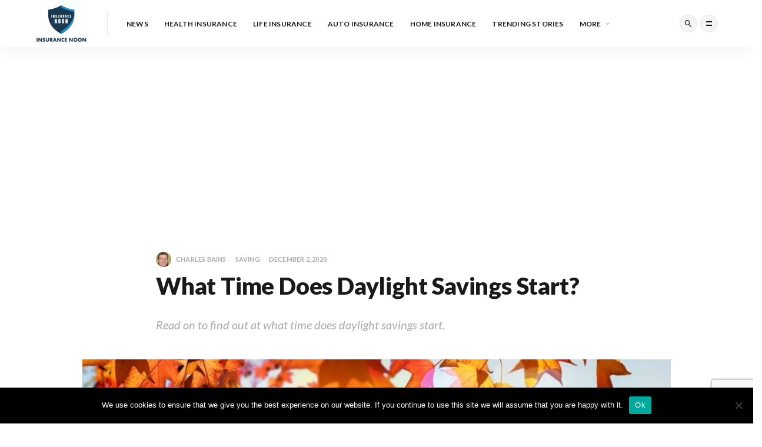

--- FILE ---
content_type: text/html; charset=UTF-8
request_url: https://insurancenoon.com/what-time-does-daylight-savings-start/
body_size: 20338
content:
<!doctype html>
<html lang="en-US">
<head>
	<meta charset="UTF-8">
	<meta name="viewport" content="width=device-width, initial-scale=1">
	<link rel="profile" href="https://gmpg.org/xfn/11">
	<meta name='robots' content='index, follow, max-image-preview:large, max-snippet:-1, max-video-preview:-1' />
	<style>img:is([sizes="auto" i], [sizes^="auto," i]) { contain-intrinsic-size: 3000px 1500px }</style>
	
	
	<title>What Time Does Daylight Savings Start? - Insurance Noon</title>
	<meta name="description" content="What time does daylight savings start? If you are confused as to when DST starts, then read on to find out the answers to your frequently asked questions and a lot more." />
	<link rel="canonical" href="https://insurancenoon.com/what-time-does-daylight-savings-start/" />
	<meta property="og:locale" content="en_US" />
	<meta property="og:type" content="article" />
	<meta property="og:title" content="What Time Does Daylight Savings Start? - Insurance Noon" />
	<meta property="og:description" content="What time does daylight savings start? If you are confused as to when DST starts, then read on to find out the answers to your frequently asked questions and a lot more." />
	<meta property="og:url" content="https://insurancenoon.com/what-time-does-daylight-savings-start/" />
	<meta property="og:site_name" content="Insurance Noon" />
	<meta property="article:published_time" content="2020-12-02T09:45:30+00:00" />
	<meta property="article:modified_time" content="2022-08-10T11:18:29+00:00" />
	<meta property="og:image" content="https://insurancenoon.com/storage/2020/12/what-time-does-daylight-savings-start.jpg" />
	<meta property="og:image:width" content="1200" />
	<meta property="og:image:height" content="801" />
	<meta property="og:image:type" content="image/jpeg" />
	<meta name="author" content="Charles Bains" />
	<meta name="twitter:card" content="summary_large_image" />
	<meta name="twitter:label1" content="Written by" />
	<meta name="twitter:data1" content="Charles Bains" />
	<meta name="twitter:label2" content="Est. reading time" />
	<meta name="twitter:data2" content="9 minutes" />
	<script type="application/ld+json" class="yoast-schema-graph">{"@context":"https://schema.org","@graph":[{"@type":"WebPage","@id":"https://insurancenoon.com/what-time-does-daylight-savings-start/","url":"https://insurancenoon.com/what-time-does-daylight-savings-start/","name":"What Time Does Daylight Savings Start? - Insurance Noon","isPartOf":{"@id":"https://insurancenoon.com/#website"},"primaryImageOfPage":{"@id":"https://insurancenoon.com/what-time-does-daylight-savings-start/#primaryimage"},"image":{"@id":"https://insurancenoon.com/what-time-does-daylight-savings-start/#primaryimage"},"thumbnailUrl":"https://insurancenoon.com/storage/2020/12/what-time-does-daylight-savings-start.jpg","datePublished":"2020-12-02T09:45:30+00:00","dateModified":"2022-08-10T11:18:29+00:00","description":"What time does daylight savings start? If you are confused as to when DST starts, then read on to find out the answers to your frequently asked questions and a lot more.","breadcrumb":{"@id":"https://insurancenoon.com/what-time-does-daylight-savings-start/#breadcrumb"},"inLanguage":"en-US","potentialAction":[{"@type":"ReadAction","target":["https://insurancenoon.com/what-time-does-daylight-savings-start/"]}]},{"@type":"ImageObject","inLanguage":"en-US","@id":"https://insurancenoon.com/what-time-does-daylight-savings-start/#primaryimage","url":"https://insurancenoon.com/storage/2020/12/what-time-does-daylight-savings-start.jpg","contentUrl":"https://insurancenoon.com/storage/2020/12/what-time-does-daylight-savings-start.jpg","width":1200,"height":801},{"@type":"BreadcrumbList","@id":"https://insurancenoon.com/what-time-does-daylight-savings-start/#breadcrumb","itemListElement":[{"@type":"ListItem","position":1,"name":"Home","item":"https://insurancenoon.com/"},{"@type":"ListItem","position":2,"name":"Blog","item":"https://insurancenoon.com/blog/"},{"@type":"ListItem","position":3,"name":"What Time Does Daylight Savings Start?"}]},{"@type":"WebSite","@id":"https://insurancenoon.com/#website","url":"https://insurancenoon.com/","name":"Insurance Noon","description":"Industry experts willing to help people.","publisher":{"@id":"https://insurancenoon.com/#organization"},"potentialAction":[{"@type":"SearchAction","target":{"@type":"EntryPoint","urlTemplate":"https://insurancenoon.com/?s={search_term_string}"},"query-input":{"@type":"PropertyValueSpecification","valueRequired":true,"valueName":"search_term_string"}}],"inLanguage":"en-US"},{"@type":"Organization","@id":"https://insurancenoon.com/#organization","name":"Insurance Noon","url":"https://insurancenoon.com/","logo":{"@type":"ImageObject","inLanguage":"en-US","@id":"https://insurancenoon.com/#/schema/logo/image/","url":"https://insurancenoon.com/storage/2020/07/png-logo.png","contentUrl":"https://insurancenoon.com/storage/2020/07/png-logo.png","width":1800,"height":246,"caption":"Insurance Noon"},"image":{"@id":"https://insurancenoon.com/#/schema/logo/image/"}}]}</script>
	


<link rel="amphtml" href="https://insurancenoon.com/what-time-does-daylight-savings-start/amp/" /><link rel='dns-prefetch' href='//fonts.googleapis.com' />
<link rel='dns-prefetch' href='//use.fontawesome.com' />
<link rel='dns-prefetch' href='//www.googletagmanager.com' />
<link rel='dns-prefetch' href='//pagead2.googlesyndication.com' />
<link rel="alternate" type="application/rss+xml" title="Insurance Noon &raquo; Feed" href="https://insurancenoon.com/feed/" />
<link rel="alternate" type="application/rss+xml" title="Insurance Noon &raquo; Comments Feed" href="https://insurancenoon.com/comments/feed/" />
<script type="text/javascript">
/* <![CDATA[ */
window._wpemojiSettings = {"baseUrl":"https:\/\/s.w.org\/images\/core\/emoji\/16.0.1\/72x72\/","ext":".png","svgUrl":"https:\/\/s.w.org\/images\/core\/emoji\/16.0.1\/svg\/","svgExt":".svg","source":{"concatemoji":"https:\/\/insurancenoon.com\/lib\/js\/wp-emoji-release.min.js?rnd=58390"}};
/*! This file is auto-generated */
!function(s,n){var o,i,e;function c(e){try{var t={supportTests:e,timestamp:(new Date).valueOf()};sessionStorage.setItem(o,JSON.stringify(t))}catch(e){}}function p(e,t,n){e.clearRect(0,0,e.canvas.width,e.canvas.height),e.fillText(t,0,0);var t=new Uint32Array(e.getImageData(0,0,e.canvas.width,e.canvas.height).data),a=(e.clearRect(0,0,e.canvas.width,e.canvas.height),e.fillText(n,0,0),new Uint32Array(e.getImageData(0,0,e.canvas.width,e.canvas.height).data));return t.every(function(e,t){return e===a[t]})}function u(e,t){e.clearRect(0,0,e.canvas.width,e.canvas.height),e.fillText(t,0,0);for(var n=e.getImageData(16,16,1,1),a=0;a<n.data.length;a++)if(0!==n.data[a])return!1;return!0}function f(e,t,n,a){switch(t){case"flag":return n(e,"\ud83c\udff3\ufe0f\u200d\u26a7\ufe0f","\ud83c\udff3\ufe0f\u200b\u26a7\ufe0f")?!1:!n(e,"\ud83c\udde8\ud83c\uddf6","\ud83c\udde8\u200b\ud83c\uddf6")&&!n(e,"\ud83c\udff4\udb40\udc67\udb40\udc62\udb40\udc65\udb40\udc6e\udb40\udc67\udb40\udc7f","\ud83c\udff4\u200b\udb40\udc67\u200b\udb40\udc62\u200b\udb40\udc65\u200b\udb40\udc6e\u200b\udb40\udc67\u200b\udb40\udc7f");case"emoji":return!a(e,"\ud83e\udedf")}return!1}function g(e,t,n,a){var r="undefined"!=typeof WorkerGlobalScope&&self instanceof WorkerGlobalScope?new OffscreenCanvas(300,150):s.createElement("canvas"),o=r.getContext("2d",{willReadFrequently:!0}),i=(o.textBaseline="top",o.font="600 32px Arial",{});return e.forEach(function(e){i[e]=t(o,e,n,a)}),i}function t(e){var t=s.createElement("script");t.src=e,t.defer=!0,s.head.appendChild(t)}"undefined"!=typeof Promise&&(o="wpEmojiSettingsSupports",i=["flag","emoji"],n.supports={everything:!0,everythingExceptFlag:!0},e=new Promise(function(e){s.addEventListener("DOMContentLoaded",e,{once:!0})}),new Promise(function(t){var n=function(){try{var e=JSON.parse(sessionStorage.getItem(o));if("object"==typeof e&&"number"==typeof e.timestamp&&(new Date).valueOf()<e.timestamp+604800&&"object"==typeof e.supportTests)return e.supportTests}catch(e){}return null}();if(!n){if("undefined"!=typeof Worker&&"undefined"!=typeof OffscreenCanvas&&"undefined"!=typeof URL&&URL.createObjectURL&&"undefined"!=typeof Blob)try{var e="postMessage("+g.toString()+"("+[JSON.stringify(i),f.toString(),p.toString(),u.toString()].join(",")+"));",a=new Blob([e],{type:"text/javascript"}),r=new Worker(URL.createObjectURL(a),{name:"wpTestEmojiSupports"});return void(r.onmessage=function(e){c(n=e.data),r.terminate(),t(n)})}catch(e){}c(n=g(i,f,p,u))}t(n)}).then(function(e){for(var t in e)n.supports[t]=e[t],n.supports.everything=n.supports.everything&&n.supports[t],"flag"!==t&&(n.supports.everythingExceptFlag=n.supports.everythingExceptFlag&&n.supports[t]);n.supports.everythingExceptFlag=n.supports.everythingExceptFlag&&!n.supports.flag,n.DOMReady=!1,n.readyCallback=function(){n.DOMReady=!0}}).then(function(){return e}).then(function(){var e;n.supports.everything||(n.readyCallback(),(e=n.source||{}).concatemoji?t(e.concatemoji):e.wpemoji&&e.twemoji&&(t(e.twemoji),t(e.wpemoji)))}))}((window,document),window._wpemojiSettings);
/* ]]> */
</script>
<script id="insur-ready">
			window.advanced_ads_ready=function(e,a){a=a||"complete";var d=function(e){return"interactive"===a?"loading"!==e:"complete"===e};d(document.readyState)?e():document.addEventListener("readystatechange",(function(a){d(a.target.readyState)&&e()}),{once:"interactive"===a})},window.advanced_ads_ready_queue=window.advanced_ads_ready_queue||[];		</script>
		<link rel='stylesheet' id='dashicons-css' href='https://insurancenoon.com/lib/css/dashicons.min.css?rnd=58390' type='text/css' media='all' />
<link rel='stylesheet' id='post-views-counter-frontend-css' href='https://insurancenoon.com/core/modules/post-views-counter/css/frontend.min.css?rnd=58390' type='text/css' media='all' />
<style id='wp-emoji-styles-inline-css' type='text/css'>

	img.wp-smiley, img.emoji {
		display: inline !important;
		border: none !important;
		box-shadow: none !important;
		height: 1em !important;
		width: 1em !important;
		margin: 0 0.07em !important;
		vertical-align: -0.1em !important;
		background: none !important;
		padding: 0 !important;
	}
</style>
<link rel='stylesheet' id='wp-block-library-css' href='https://insurancenoon.com/core/modules/317900ccf5/build/styles/block-library/style.css?rnd=58390' type='text/css' media='all' />
<style id='classic-theme-styles-inline-css' type='text/css'>
/*! This file is auto-generated */
.wp-block-button__link{color:#fff;background-color:#32373c;border-radius:9999px;box-shadow:none;text-decoration:none;padding:calc(.667em + 2px) calc(1.333em + 2px);font-size:1.125em}.wp-block-file__button{background:#32373c;color:#fff;text-decoration:none}
</style>
<style id='font-awesome-svg-styles-default-inline-css' type='text/css'>
.svg-inline--fa {
  display: inline-block;
  height: 1em;
  overflow: visible;
  vertical-align: -.125em;
}
</style>
<link rel='stylesheet' id='font-awesome-svg-styles-css' href='https://insurancenoon.com/storage/font-awesome/v5.13.1/css/svg-with-js.css' type='text/css' media='all' />
<style id='font-awesome-svg-styles-inline-css' type='text/css'>
   .wp-block-font-awesome-icon svg::before,
   .wp-rich-text-font-awesome-icon svg::before {content: unset;}
</style>
<link rel='stylesheet' id='contact-form-7-css' href='https://insurancenoon.com/core/modules/8516d2654f/includes/css/styles.css?rnd=58390' type='text/css' media='all' />
<link rel='stylesheet' id='cookie-notice-front-css' href='https://insurancenoon.com/core/modules/eff62dc594/css/front.min.css?rnd=58390' type='text/css' media='all' />
<style id='global-styles-inline-css' type='text/css'>
:root{--wp--preset--aspect-ratio--square: 1;--wp--preset--aspect-ratio--4-3: 4/3;--wp--preset--aspect-ratio--3-4: 3/4;--wp--preset--aspect-ratio--3-2: 3/2;--wp--preset--aspect-ratio--2-3: 2/3;--wp--preset--aspect-ratio--16-9: 16/9;--wp--preset--aspect-ratio--9-16: 9/16;--wp--preset--color--black: #000000;--wp--preset--color--cyan-bluish-gray: #abb8c3;--wp--preset--color--white: #ffffff;--wp--preset--color--pale-pink: #f78da7;--wp--preset--color--vivid-red: #cf2e2e;--wp--preset--color--luminous-vivid-orange: #ff6900;--wp--preset--color--luminous-vivid-amber: #fcb900;--wp--preset--color--light-green-cyan: #7bdcb5;--wp--preset--color--vivid-green-cyan: #00d084;--wp--preset--color--pale-cyan-blue: #8ed1fc;--wp--preset--color--vivid-cyan-blue: #0693e3;--wp--preset--color--vivid-purple: #9b51e0;--wp--preset--gradient--vivid-cyan-blue-to-vivid-purple: linear-gradient(135deg,rgb(6,147,227) 0%,rgb(155,81,224) 100%);--wp--preset--gradient--light-green-cyan-to-vivid-green-cyan: linear-gradient(135deg,rgb(122,220,180) 0%,rgb(0,208,130) 100%);--wp--preset--gradient--luminous-vivid-amber-to-luminous-vivid-orange: linear-gradient(135deg,rgb(252,185,0) 0%,rgb(255,105,0) 100%);--wp--preset--gradient--luminous-vivid-orange-to-vivid-red: linear-gradient(135deg,rgb(255,105,0) 0%,rgb(207,46,46) 100%);--wp--preset--gradient--very-light-gray-to-cyan-bluish-gray: linear-gradient(135deg,rgb(238,238,238) 0%,rgb(169,184,195) 100%);--wp--preset--gradient--cool-to-warm-spectrum: linear-gradient(135deg,rgb(74,234,220) 0%,rgb(151,120,209) 20%,rgb(207,42,186) 40%,rgb(238,44,130) 60%,rgb(251,105,98) 80%,rgb(254,248,76) 100%);--wp--preset--gradient--blush-light-purple: linear-gradient(135deg,rgb(255,206,236) 0%,rgb(152,150,240) 100%);--wp--preset--gradient--blush-bordeaux: linear-gradient(135deg,rgb(254,205,165) 0%,rgb(254,45,45) 50%,rgb(107,0,62) 100%);--wp--preset--gradient--luminous-dusk: linear-gradient(135deg,rgb(255,203,112) 0%,rgb(199,81,192) 50%,rgb(65,88,208) 100%);--wp--preset--gradient--pale-ocean: linear-gradient(135deg,rgb(255,245,203) 0%,rgb(182,227,212) 50%,rgb(51,167,181) 100%);--wp--preset--gradient--electric-grass: linear-gradient(135deg,rgb(202,248,128) 0%,rgb(113,206,126) 100%);--wp--preset--gradient--midnight: linear-gradient(135deg,rgb(2,3,129) 0%,rgb(40,116,252) 100%);--wp--preset--font-size--small: 13px;--wp--preset--font-size--medium: 20px;--wp--preset--font-size--large: 36px;--wp--preset--font-size--x-large: 42px;--wp--preset--spacing--20: 0.44rem;--wp--preset--spacing--30: 0.67rem;--wp--preset--spacing--40: 1rem;--wp--preset--spacing--50: 1.5rem;--wp--preset--spacing--60: 2.25rem;--wp--preset--spacing--70: 3.38rem;--wp--preset--spacing--80: 5.06rem;--wp--preset--shadow--natural: 6px 6px 9px rgba(0, 0, 0, 0.2);--wp--preset--shadow--deep: 12px 12px 50px rgba(0, 0, 0, 0.4);--wp--preset--shadow--sharp: 6px 6px 0px rgba(0, 0, 0, 0.2);--wp--preset--shadow--outlined: 6px 6px 0px -3px rgb(255, 255, 255), 6px 6px rgb(0, 0, 0);--wp--preset--shadow--crisp: 6px 6px 0px rgb(0, 0, 0);}:where(.is-layout-flex){gap: 0.5em;}:where(.is-layout-grid){gap: 0.5em;}body .is-layout-flex{display: flex;}.is-layout-flex{flex-wrap: wrap;align-items: center;}.is-layout-flex > :is(*, div){margin: 0;}body .is-layout-grid{display: grid;}.is-layout-grid > :is(*, div){margin: 0;}:where(.wp-block-columns.is-layout-flex){gap: 2em;}:where(.wp-block-columns.is-layout-grid){gap: 2em;}:where(.wp-block-post-template.is-layout-flex){gap: 1.25em;}:where(.wp-block-post-template.is-layout-grid){gap: 1.25em;}.has-black-color{color: var(--wp--preset--color--black) !important;}.has-cyan-bluish-gray-color{color: var(--wp--preset--color--cyan-bluish-gray) !important;}.has-white-color{color: var(--wp--preset--color--white) !important;}.has-pale-pink-color{color: var(--wp--preset--color--pale-pink) !important;}.has-vivid-red-color{color: var(--wp--preset--color--vivid-red) !important;}.has-luminous-vivid-orange-color{color: var(--wp--preset--color--luminous-vivid-orange) !important;}.has-luminous-vivid-amber-color{color: var(--wp--preset--color--luminous-vivid-amber) !important;}.has-light-green-cyan-color{color: var(--wp--preset--color--light-green-cyan) !important;}.has-vivid-green-cyan-color{color: var(--wp--preset--color--vivid-green-cyan) !important;}.has-pale-cyan-blue-color{color: var(--wp--preset--color--pale-cyan-blue) !important;}.has-vivid-cyan-blue-color{color: var(--wp--preset--color--vivid-cyan-blue) !important;}.has-vivid-purple-color{color: var(--wp--preset--color--vivid-purple) !important;}.has-black-background-color{background-color: var(--wp--preset--color--black) !important;}.has-cyan-bluish-gray-background-color{background-color: var(--wp--preset--color--cyan-bluish-gray) !important;}.has-white-background-color{background-color: var(--wp--preset--color--white) !important;}.has-pale-pink-background-color{background-color: var(--wp--preset--color--pale-pink) !important;}.has-vivid-red-background-color{background-color: var(--wp--preset--color--vivid-red) !important;}.has-luminous-vivid-orange-background-color{background-color: var(--wp--preset--color--luminous-vivid-orange) !important;}.has-luminous-vivid-amber-background-color{background-color: var(--wp--preset--color--luminous-vivid-amber) !important;}.has-light-green-cyan-background-color{background-color: var(--wp--preset--color--light-green-cyan) !important;}.has-vivid-green-cyan-background-color{background-color: var(--wp--preset--color--vivid-green-cyan) !important;}.has-pale-cyan-blue-background-color{background-color: var(--wp--preset--color--pale-cyan-blue) !important;}.has-vivid-cyan-blue-background-color{background-color: var(--wp--preset--color--vivid-cyan-blue) !important;}.has-vivid-purple-background-color{background-color: var(--wp--preset--color--vivid-purple) !important;}.has-black-border-color{border-color: var(--wp--preset--color--black) !important;}.has-cyan-bluish-gray-border-color{border-color: var(--wp--preset--color--cyan-bluish-gray) !important;}.has-white-border-color{border-color: var(--wp--preset--color--white) !important;}.has-pale-pink-border-color{border-color: var(--wp--preset--color--pale-pink) !important;}.has-vivid-red-border-color{border-color: var(--wp--preset--color--vivid-red) !important;}.has-luminous-vivid-orange-border-color{border-color: var(--wp--preset--color--luminous-vivid-orange) !important;}.has-luminous-vivid-amber-border-color{border-color: var(--wp--preset--color--luminous-vivid-amber) !important;}.has-light-green-cyan-border-color{border-color: var(--wp--preset--color--light-green-cyan) !important;}.has-vivid-green-cyan-border-color{border-color: var(--wp--preset--color--vivid-green-cyan) !important;}.has-pale-cyan-blue-border-color{border-color: var(--wp--preset--color--pale-cyan-blue) !important;}.has-vivid-cyan-blue-border-color{border-color: var(--wp--preset--color--vivid-cyan-blue) !important;}.has-vivid-purple-border-color{border-color: var(--wp--preset--color--vivid-purple) !important;}.has-vivid-cyan-blue-to-vivid-purple-gradient-background{background: var(--wp--preset--gradient--vivid-cyan-blue-to-vivid-purple) !important;}.has-light-green-cyan-to-vivid-green-cyan-gradient-background{background: var(--wp--preset--gradient--light-green-cyan-to-vivid-green-cyan) !important;}.has-luminous-vivid-amber-to-luminous-vivid-orange-gradient-background{background: var(--wp--preset--gradient--luminous-vivid-amber-to-luminous-vivid-orange) !important;}.has-luminous-vivid-orange-to-vivid-red-gradient-background{background: var(--wp--preset--gradient--luminous-vivid-orange-to-vivid-red) !important;}.has-very-light-gray-to-cyan-bluish-gray-gradient-background{background: var(--wp--preset--gradient--very-light-gray-to-cyan-bluish-gray) !important;}.has-cool-to-warm-spectrum-gradient-background{background: var(--wp--preset--gradient--cool-to-warm-spectrum) !important;}.has-blush-light-purple-gradient-background{background: var(--wp--preset--gradient--blush-light-purple) !important;}.has-blush-bordeaux-gradient-background{background: var(--wp--preset--gradient--blush-bordeaux) !important;}.has-luminous-dusk-gradient-background{background: var(--wp--preset--gradient--luminous-dusk) !important;}.has-pale-ocean-gradient-background{background: var(--wp--preset--gradient--pale-ocean) !important;}.has-electric-grass-gradient-background{background: var(--wp--preset--gradient--electric-grass) !important;}.has-midnight-gradient-background{background: var(--wp--preset--gradient--midnight) !important;}.has-small-font-size{font-size: var(--wp--preset--font-size--small) !important;}.has-medium-font-size{font-size: var(--wp--preset--font-size--medium) !important;}.has-large-font-size{font-size: var(--wp--preset--font-size--large) !important;}.has-x-large-font-size{font-size: var(--wp--preset--font-size--x-large) !important;}
:where(.wp-block-columns.is-layout-flex){gap: 2em;}:where(.wp-block-columns.is-layout-grid){gap: 2em;}
:root :where(.wp-block-pullquote){font-size: 1.5em;line-height: 1.6;}
:where(.wp-block-post-template.is-layout-flex){gap: 1.25em;}:where(.wp-block-post-template.is-layout-grid){gap: 1.25em;}
:where(.wp-block-term-template.is-layout-flex){gap: 1.25em;}:where(.wp-block-term-template.is-layout-grid){gap: 1.25em;}
</style>
<link rel='stylesheet' id='ez-toc-css' href='https://insurancenoon.com/core/modules/a2174c3e6f/assets/css/screen.min.css?rnd=58390' type='text/css' media='all' />
<style id='ez-toc-inline-css' type='text/css'>
div#ez-toc-container .ez-toc-title {font-size: 120%;}div#ez-toc-container .ez-toc-title {font-weight: 500;}div#ez-toc-container ul li , div#ez-toc-container ul li a {font-size: 95%;}div#ez-toc-container ul li , div#ez-toc-container ul li a {font-weight: 500;}div#ez-toc-container nav ul ul li {font-size: 90%;}div#ez-toc-container {width: 100%;}.ez-toc-box-title {font-weight: bold; margin-bottom: 10px; text-align: center; text-transform: uppercase; letter-spacing: 1px; color: #666; padding-bottom: 5px;position:absolute;top:-4%;left:5%;background-color: inherit;transition: top 0.3s ease;}.ez-toc-box-title.toc-closed {top:-25%;}
.ez-toc-container-direction {direction: ltr;}.ez-toc-counter ul{counter-reset: item ;}.ez-toc-counter nav ul li a::before {content: counters(item, '.', decimal) '. ';display: inline-block;counter-increment: item;flex-grow: 0;flex-shrink: 0;margin-right: .2em; float: left; }.ez-toc-widget-direction {direction: ltr;}.ez-toc-widget-container ul{counter-reset: item ;}.ez-toc-widget-container nav ul li a::before {content: counters(item, '.', decimal) '. ';display: inline-block;counter-increment: item;flex-grow: 0;flex-shrink: 0;margin-right: .2em; float: left; }
</style>
<link rel='stylesheet' id='magsy-style-css' href='https://insurancenoon.com/core/views/2c8bfc65b3/design.css?rnd=58390' type='text/css' media='all' />
<link rel='stylesheet' id='child-style-css' href='https://insurancenoon.com/core/views/84732de912/design.css?rnd=58390' type='text/css' media='all' />
<link rel='stylesheet' id='magsy-fonts-css' href='//fonts.googleapis.com/css?family=Lato%3A400%2C400i%2C700%2C900%7CMerriweather%3A400%2C700%26subset%3Dlatin%2Clatin-ext&#038;rnd=58390' type='text/css' media='all' />
<link rel='stylesheet' id='font-awesome-official-css' href='https://use.fontawesome.com/releases/v5.13.1/css/all.css' type='text/css' media='all' integrity="sha384-xxzQGERXS00kBmZW/6qxqJPyxW3UR0BPsL4c8ILaIWXva5kFi7TxkIIaMiKtqV1Q" crossorigin="anonymous" />
<link rel='stylesheet' id='font-awesome-official-v4shim-css' href='https://use.fontawesome.com/releases/v5.13.1/css/v4-shims.css' type='text/css' media='all' integrity="sha384-KkCLkpBvvcSnFQn3PbNkSgmwKGj7ln8pQe/6BOAE0i+/fU9QYEx5CtwduPRyTNob" crossorigin="anonymous" />
<style id='font-awesome-official-v4shim-inline-css' type='text/css'>
@font-face {
font-family: "FontAwesome";
font-display: block;
src: url("https://use.fontawesome.com/releases/v5.13.1/webfonts/fa-brands-400.eot"),
		url("https://use.fontawesome.com/releases/v5.13.1/webfonts/fa-brands-400.eot?#iefix") format("embedded-opentype"),
		url("https://use.fontawesome.com/releases/v5.13.1/webfonts/fa-brands-400.woff2") format("woff2"),
		url("https://use.fontawesome.com/releases/v5.13.1/webfonts/fa-brands-400.woff") format("woff"),
		url("https://use.fontawesome.com/releases/v5.13.1/webfonts/fa-brands-400.ttf") format("truetype"),
		url("https://use.fontawesome.com/releases/v5.13.1/webfonts/fa-brands-400.svg#fontawesome") format("svg");
}

@font-face {
font-family: "FontAwesome";
font-display: block;
src: url("https://use.fontawesome.com/releases/v5.13.1/webfonts/fa-solid-900.eot"),
		url("https://use.fontawesome.com/releases/v5.13.1/webfonts/fa-solid-900.eot?#iefix") format("embedded-opentype"),
		url("https://use.fontawesome.com/releases/v5.13.1/webfonts/fa-solid-900.woff2") format("woff2"),
		url("https://use.fontawesome.com/releases/v5.13.1/webfonts/fa-solid-900.woff") format("woff"),
		url("https://use.fontawesome.com/releases/v5.13.1/webfonts/fa-solid-900.ttf") format("truetype"),
		url("https://use.fontawesome.com/releases/v5.13.1/webfonts/fa-solid-900.svg#fontawesome") format("svg");
}

@font-face {
font-family: "FontAwesome";
font-display: block;
src: url("https://use.fontawesome.com/releases/v5.13.1/webfonts/fa-regular-400.eot"),
		url("https://use.fontawesome.com/releases/v5.13.1/webfonts/fa-regular-400.eot?#iefix") format("embedded-opentype"),
		url("https://use.fontawesome.com/releases/v5.13.1/webfonts/fa-regular-400.woff2") format("woff2"),
		url("https://use.fontawesome.com/releases/v5.13.1/webfonts/fa-regular-400.woff") format("woff"),
		url("https://use.fontawesome.com/releases/v5.13.1/webfonts/fa-regular-400.ttf") format("truetype"),
		url("https://use.fontawesome.com/releases/v5.13.1/webfonts/fa-regular-400.svg#fontawesome") format("svg");
unicode-range: U+F004-F005,U+F007,U+F017,U+F022,U+F024,U+F02E,U+F03E,U+F044,U+F057-F059,U+F06E,U+F070,U+F075,U+F07B-F07C,U+F080,U+F086,U+F089,U+F094,U+F09D,U+F0A0,U+F0A4-F0A7,U+F0C5,U+F0C7-F0C8,U+F0E0,U+F0EB,U+F0F3,U+F0F8,U+F0FE,U+F111,U+F118-F11A,U+F11C,U+F133,U+F144,U+F146,U+F14A,U+F14D-F14E,U+F150-F152,U+F15B-F15C,U+F164-F165,U+F185-F186,U+F191-F192,U+F1AD,U+F1C1-F1C9,U+F1CD,U+F1D8,U+F1E3,U+F1EA,U+F1F6,U+F1F9,U+F20A,U+F247-F249,U+F24D,U+F254-F25B,U+F25D,U+F267,U+F271-F274,U+F279,U+F28B,U+F28D,U+F2B5-F2B6,U+F2B9,U+F2BB,U+F2BD,U+F2C1-F2C2,U+F2D0,U+F2D2,U+F2DC,U+F2ED,U+F328,U+F358-F35B,U+F3A5,U+F3D1,U+F410,U+F4AD;
}
</style>
<script type="text/javascript" id="cookie-notice-front-js-before">
/* <![CDATA[ */
var cnArgs = {"ajaxUrl":"https:\/\/insurancenoon.com\/adm\/admin-ajax.php","nonce":"588e3ecb06","hideEffect":"fade","position":"bottom","onScroll":false,"onScrollOffset":100,"onClick":false,"cookieName":"cookie_notice_accepted","cookieTime":2592000,"cookieTimeRejected":2592000,"globalCookie":false,"redirection":false,"cache":false,"revokeCookies":false,"revokeCookiesOpt":"automatic"};
/* ]]> */
</script>
<script type="text/javascript" src="https://insurancenoon.com/core/modules/eff62dc594/js/front.min.js?rnd=58390" id="cookie-notice-front-js"></script>
<script type="text/javascript" src="https://insurancenoon.com/lib/js/jquery/jquery.min.js?rnd=58390" id="jquery-core-js"></script>
<script type="text/javascript" src="https://insurancenoon.com/lib/js/jquery/jquery-migrate.min.js?rnd=58390" id="jquery-migrate-js"></script>
<link rel="alternate" title="oEmbed (JSON)" type="application/json+oembed" href="https://insurancenoon.com/wp-json/oembed/1.0/embed?url=https%3A%2F%2Finsurancenoon.com%2Fwhat-time-does-daylight-savings-start%2F" />
<link rel="alternate" title="oEmbed (XML)" type="text/xml+oembed" href="https://insurancenoon.com/wp-json/oembed/1.0/embed?url=https%3A%2F%2Finsurancenoon.com%2Fwhat-time-does-daylight-savings-start%2F&#038;format=xml" />
<script src="https://use.typekit.net/izu7vjs.js"></script>
<script>try{Typekit.load({ async: false });}catch(e){}</script>

<meta name="google-adsense-platform-account" content="ca-host-pub-2644536267352236">
<meta name="google-adsense-platform-domain" content="sitekit.withgoogle.com">

      <meta name="onesignal" content="wordpress-plugin"/>
            <script>

      window.OneSignalDeferred = window.OneSignalDeferred || [];

      OneSignalDeferred.push(function(OneSignal) {
        var oneSignal_options = {};
        window._oneSignalInitOptions = oneSignal_options;

        oneSignal_options['serviceWorkerParam'] = { scope: '/wp-content/plugins/onesignal-free-web-push-notifications/sdk_files/push/onesignal/' };
oneSignal_options['serviceWorkerPath'] = 'OneSignalSDKWorker.js';

        OneSignal.Notifications.setDefaultUrl("https://insurancenoon.com");

        oneSignal_options['wordpress'] = true;
oneSignal_options['appId'] = '22a23c33-1825-49ee-84d9-94e1cd4152c5';
oneSignal_options['allowLocalhostAsSecureOrigin'] = true;
oneSignal_options['welcomeNotification'] = { };
oneSignal_options['welcomeNotification']['title'] = "";
oneSignal_options['welcomeNotification']['message'] = "";
oneSignal_options['path'] = "https://insurancenoon.com/core/modules/cc1cff0190/sdk_files/";
oneSignal_options['persistNotification'] = true;
oneSignal_options['promptOptions'] = { };
              OneSignal.init(window._oneSignalInitOptions);
              OneSignal.Slidedown.promptPush()      });

      function documentInitOneSignal() {
        var oneSignal_elements = document.getElementsByClassName("OneSignal-prompt");

        var oneSignalLinkClickHandler = function(event) { OneSignal.Notifications.requestPermission(); event.preventDefault(); };        for(var i = 0; i < oneSignal_elements.length; i++)
          oneSignal_elements[i].addEventListener('click', oneSignalLinkClickHandler, false);
      }

      if (document.readyState === 'complete') {
           documentInitOneSignal();
      }
      else {
           window.addEventListener("load", function(event){
               documentInitOneSignal();
          });
      }
    </script>


<script type="text/javascript" async="async" src="https://pagead2.googlesyndication.com/pagead/js/adsbygoogle.js?client=ca-pub-8036399450108745&amp;host=ca-host-pub-2644536267352236" crossorigin="anonymous"></script>


<script  async src="https://pagead2.googlesyndication.com/pagead/js/adsbygoogle.js?client=ca-pub-8036399450108745" crossorigin="anonymous"></script><link rel="icon" href="https://insurancenoon.com/storage/2025/03/cropped-4-5-32x32.png" sizes="32x32" />
<link rel="icon" href="https://insurancenoon.com/storage/2025/03/cropped-4-5-192x192.png" sizes="192x192" />
<link rel="apple-touch-icon" href="https://insurancenoon.com/storage/2025/03/cropped-4-5-180x180.png" />
<meta name="msapplication-TileImage" content="https://insurancenoon.com/storage/2025/03/cropped-4-5-270x270.png" />
		<style type="text/css" id="wp-custom-css">
			.logo:not(.text) {
	width: 90px;
}
.site-footer {
	display: none;
}		</style>
		<style id="kirki-inline-styles"></style>	
    <script async src="https://www.googletagmanager.com/gtag/js?id=UA-172943032-1"></script>
    <script>
      window.dataLayer = window.dataLayer || [];
      function gtag(){dataLayer.push(arguments);}
      gtag('js', new Date());
    
      gtag('config', 'UA-172943032-1');
    </script>

</head>

<body data-rsssl=1 class="wp-singular post-template-default single single-post postid-2591 single-format-standard wp-theme-magsy wp-child-theme-magsy-child cookies-not-set navbar-sticky sidebar-none pagination-infinite_button with-subheading aa-prefix-insur-">


  
<div class="site">
	
<header class="site-header">
      <div class="container">
      <div class="navbar">
      
  <div class="logo-wrapper">
          <a href="https://insurancenoon.com/">
        <img class="logo regular" src="https://insurancenoon.com/storage/2025/03/INSURANCE-NOON-8-1.png" alt="Insurance Noon">
      </a>
    
      </div>       <div class="sep"></div>
      
      <nav class="main-menu hidden-xs hidden-sm hidden-md">
        <ul id="menu-insurancenoon" class="nav-list u-plain-list"><li id="menu-item-590" class="menu-item menu-item-type-custom menu-item-object-custom menu-item-590"><a href="https://insurancenoon.com/category/news/">News</a></li>
<li id="menu-item-719" class="menu-item menu-item-type-taxonomy menu-item-object-category menu-item-719"><a href="https://insurancenoon.com/category/health-insurance/">Health Insurance</a></li>
<li id="menu-item-721" class="menu-item menu-item-type-taxonomy menu-item-object-category menu-item-721"><a href="https://insurancenoon.com/category/life-insurance/">Life Insurance</a></li>
<li id="menu-item-720" class="menu-item menu-item-type-taxonomy menu-item-object-category menu-item-720"><a href="https://insurancenoon.com/category/auto-insurance/">Auto Insurance</a></li>
<li id="menu-item-722" class="menu-item menu-item-type-taxonomy menu-item-object-category menu-item-722"><a href="https://insurancenoon.com/category/home-insurance/">Home Insurance</a></li>
<li id="menu-item-15912" class="menu-item menu-item-type-taxonomy menu-item-object-category menu-item-15912"><a href="https://insurancenoon.com/category/trending-stories/">Trending Stories</a></li>
<li id="menu-item-694" class="menu-item menu-item-type-custom menu-item-object-custom menu-item-has-children menu-item-694"><a href="#">More</a>
<ul class="sub-menu">
	<li id="menu-item-695" class="menu-item menu-item-type-custom menu-item-object-custom menu-item-695"><a href="https://insurancenoon.com/category/umbrella-insurance/">Umbrella insurance</a></li>
	<li id="menu-item-697" class="menu-item menu-item-type-custom menu-item-object-custom menu-item-697"><a href="https://insurancenoon.com/category/travel-insurance/">Travel Insurance</a></li>
	<li id="menu-item-698" class="menu-item menu-item-type-custom menu-item-object-custom menu-item-698"><a href="https://insurancenoon.com/category/long-term-disability-insurance/">Long-Term Disability Insurance</a></li>
	<li id="menu-item-696" class="menu-item menu-item-type-custom menu-item-object-custom menu-item-696"><a href="https://insurancenoon.com/category/rental-insurance/">Rental Insurance</a></li>
	<li id="menu-item-699" class="menu-item menu-item-type-custom menu-item-object-custom menu-item-699"><a href="https://insurancenoon.com/category/pet-insurance/">Pet Insurance</a></li>
	<li id="menu-item-876" class="menu-item menu-item-type-taxonomy menu-item-object-category menu-item-876"><a href="https://insurancenoon.com/category/mortgages/">Mortgages</a></li>
	<li id="menu-item-875" class="menu-item menu-item-type-taxonomy menu-item-object-category menu-item-875"><a href="https://insurancenoon.com/category/loans/">Loans</a></li>
</ul>
</li>
</ul>      </nav>
      
      <div class="main-search">
        <form method="get" class="search-form inline" action="https://insurancenoon.com/">
  <input type="search" class="search-field inline-field" placeholder="Enter keyword..." autocomplete="off" value="" name="s" required="required">
  <button type="submit" class="search-submit"><i class="mdi mdi-magnify"></i></button>
</form>        <div class="search-close navbar-button"><i class="mdi mdi-close"></i></div>
      </div>

      <div class="actions">
        <div class="search-open navbar-button"><i class="mdi mdi-magnify"></i></div>
        <div class="burger"></div>
      </div>
    </div>
      </div>
  </header>

<div class="header-gap"></div>
  	
	<div class="adsenese">
            <script async src="https://pagead2.googlesyndication.com/pagead/js/adsbygoogle.js?client=ca-pub-8036399450108745"
                 crossorigin="anonymous"></script>
            
            <ins class="adsbygoogle"
                 style="display:block"
                 data-ad-client="ca-pub-8036399450108745"
                 data-ad-slot="9789965190"
                 data-ad-format="auto"
                 data-full-width-responsive="true"></ins>
            <script>
                 (adsbygoogle = window.adsbygoogle || []).push({});
            </script>
            
            <amp-ad width="100vw" height="320"
                 type="adsense"
                 data-ad-client="ca-pub-8036399450108745"
                 data-ad-slot="9789965190"
                 data-auto-format="rspv"
                 data-full-width="">
              <div overflow=""></div>
            </amp-ad>
            
	    </div>
	
	<div class="site-content">
<div class="container">
	<div class="row">
		<div class="col-lg-12">
			<div class="content-area">
				<main class="site-main">
					<div class='code-block code-block-1' style='margin: 8px 0; clear: both;'>
<script data-ad-client="ca-pub-8036399450108745" async src="https://pagead2.googlesyndication.com/pagead/js/adsbygoogle.js"></script></div>
<article id="post-2591" class="post-2591 post type-post status-publish format-standard has-post-thumbnail hentry category-saving">
        <div class="container small">
        
  <header class="entry-header">          <div class="entry-meta">
                  <span class="meta-author">
            <a href="https://insurancenoon.com/writer/charles-bains/">
              <img alt='Charles Bains' src='https://insurancenoon.com/storage/2020/10/jhkhg-300x300.jpg' srcset='https://insurancenoon.com/storage/2020/10/jhkhg-300x300.jpg 300w, https://insurancenoon.com/storage/2020/10/jhkhg-150x150.jpg 150w, https://insurancenoon.com/storage/2020/10/jhkhg.jpg 619w' class='avatar avatar-40 photo' height='40' width='40' decoding='async'/>Charles Bains            </a>
          </span>
                  <span class="meta-category">
                          <a href="https://insurancenoon.com/category/saving/" rel="category">
                Saving              </a>
                      </span>
                  <span class="meta-date">
            <a href="https://insurancenoon.com/what-time-does-daylight-savings-start/">
              <time datetime="2020-12-02T09:45:30+00:00">
                December 2, 2020              </time>
            </a>
          </span>
              </div>
    
    <h1 class="entry-title">What Time Does Daylight Savings Start?</h1>  </header>  <h2 class="entry-subheading">
    Read on to find out at what time does daylight savings start.
  </h2>
      </div>
      <div class="container medium">
        
        <div class="entry-media">
        <div class="placeholder" style="padding-bottom: 66.724137931034%;">
          <a href="https://insurancenoon.com/what-time-does-daylight-savings-start/">
                          <img class="lazyload" data-srcset="https://insurancenoon.com/storage/2020/12/what-time-does-daylight-savings-start-1160x774.jpg 1160w, https://insurancenoon.com/storage/2020/12/what-time-does-daylight-savings-start-300x200.jpg 300w, https://insurancenoon.com/storage/2020/12/what-time-does-daylight-savings-start-1024x684.jpg 1024w, https://insurancenoon.com/storage/2020/12/what-time-does-daylight-savings-start-768x513.jpg 768w, https://insurancenoon.com/storage/2020/12/what-time-does-daylight-savings-start-400x267.jpg 400w, https://insurancenoon.com/storage/2020/12/what-time-does-daylight-savings-start-800x534.jpg 800w, https://insurancenoon.com/storage/2020/12/what-time-does-daylight-savings-start.jpg 1200w" data-sizes="auto" src="[data-uri]" alt="">
                      </a>
        </div>
              </div>
          </div>
    
  <div class="container small">
    
      <div class="ads before_post_content">
              <script async src="https://pagead2.googlesyndication.com/pagead/js/adsbygoogle.js?client=ca-pub-8036399450108745"
                 crossorigin="anonymous"></script>
            
            <ins class="adsbygoogle"
                 style="display:block"
                 data-ad-client="ca-pub-8036399450108745"
                 data-ad-slot="9789965190"
                 data-ad-format="auto"></ins>
            <script>
                 (adsbygoogle = window.adsbygoogle || []).push({});
            </script>          </div>         <div class="entry-wrapper">
      <div class="entry-content u-text-format u-clearfix">
        <div class='code-block code-block-3' style='margin: 8px auto; text-align: center; display: block; clear: both;'>
<script async src="https://pagead2.googlesyndication.com/pagead/js/adsbygoogle.js"></script>

<ins class="adsbygoogle"
     style="display:block"
     data-ad-client="ca-pub-8036399450108745"
     data-ad-slot="9789965190"
     data-ad-format="auto"
     data-full-width-responsive="true"></ins>
<script>
     (adsbygoogle = window.adsbygoogle || []).push({});
</script>

</div>
<p>Daylight Saving Time (DST) is the act of setting your clocks forward one hour from standard time throughout the mid year months, and back again in the fall, to utilize normal sunshine. The overall thought is that this permits us all to utilize common sunshine. Be that as it may, daylight saving time has numerous naysayers—and which is all well and good.</p>
<p>The vast majority of the United States starts <a href="https://insurancenoon.com/why-do-we-have-daylight-savings-time/">Daylight Saving Time</a> at 2:00 a.m. on the second Sunday in March and returns to standard time on the main Sunday in November. In the U.S., each time region switches at an alternate time. In the European Union, Summer Time starts and finishes at 1:00 a.m. Widespread Time (Greenwich Mean Time). It starts the last Sunday in March and finishes the last Sunday in October. In the EU, record-breaking zones change at a similar second.</p><div class="insur-content_28" id="insur-3707872238"><script async src="https://pagead2.googlesyndication.com/pagead/js/adsbygoogle.js?client=ca-pub-8036399450108745"
     crossorigin="anonymous"></script>

<ins class="adsbygoogle"
     style="display:block"
     data-ad-client="ca-pub-8036399450108745"
     data-ad-slot="9789965190"
     data-ad-format="auto"
     data-full-width-responsive="true"></ins>
<script>
     (adsbygoogle = window.adsbygoogle || []).push({});
</script>

<amp-ad width="100vw" height="320"
     type="adsense"
     data-ad-client="ca-pub-8036399450108745"
     data-ad-slot="9789965190"
     data-auto-format="rspv"
     data-full-width="">
  <div overflow=""></div>
</amp-ad></div>
<p>If you want to know more about what time does <a href="https://insurancenoon.com/when-did-daylight-savings-time-start/">daylight savings</a> start, then you have come to the right place. We have gathered all relevant information to help you understand everything that you need to know, So, what are you waiting for? Without much further ado, let us jump right in!</p>
<div id="ez-toc-container" class="ez-toc-v2_0_77 counter-hierarchy ez-toc-counter ez-toc-grey ez-toc-container-direction">
<div class="ez-toc-title-container">
<p class="ez-toc-title" style="cursor:inherit">Table of Contents</p>
<span class="ez-toc-title-toggle"><a href="#" class="ez-toc-pull-right ez-toc-btn ez-toc-btn-xs ez-toc-btn-default ez-toc-toggle" aria-label="Toggle Table of Content"><span class="ez-toc-js-icon-con"><span class=""><span class="eztoc-hide" style="display:none;">Toggle</span><span class="ez-toc-icon-toggle-span"><svg style="fill: #999;color:#999" xmlns="http://www.w3.org/2000/svg" class="list-377408" width="20px" height="20px" viewBox="0 0 24 24" fill="none"><path d="M6 6H4v2h2V6zm14 0H8v2h12V6zM4 11h2v2H4v-2zm16 0H8v2h12v-2zM4 16h2v2H4v-2zm16 0H8v2h12v-2z" fill="currentColor"></path></svg><svg style="fill: #999;color:#999" class="arrow-unsorted-368013" xmlns="http://www.w3.org/2000/svg" width="10px" height="10px" viewBox="0 0 24 24" version="1.2" baseProfile="tiny"><path d="M18.2 9.3l-6.2-6.3-6.2 6.3c-.2.2-.3.4-.3.7s.1.5.3.7c.2.2.4.3.7.3h11c.3 0 .5-.1.7-.3.2-.2.3-.5.3-.7s-.1-.5-.3-.7zM5.8 14.7l6.2 6.3 6.2-6.3c.2-.2.3-.5.3-.7s-.1-.5-.3-.7c-.2-.2-.4-.3-.7-.3h-11c-.3 0-.5.1-.7.3-.2.2-.3.5-.3.7s.1.5.3.7z"/></svg></span></span></span></a></span></div>
<nav><ul class='ez-toc-list ez-toc-list-level-1 ' ><li class='ez-toc-page-1 ez-toc-heading-level-2'><a class="ez-toc-link ez-toc-heading-1" href="#Daylight_saving_time_2020" >Daylight saving time 2020</a></li><li class='ez-toc-page-1 ez-toc-heading-level-2'><a class="ez-toc-link ez-toc-heading-2" href="#Daylight_saving_time_USA" >Daylight saving time USA</a></li><li class='ez-toc-page-1 ez-toc-heading-level-2'><a class="ez-toc-link ez-toc-heading-3" href="#How_does_daylight_savings_work" >How does daylight savings work?</a></li><li class='ez-toc-page-1 ez-toc-heading-level-2'><a class="ez-toc-link ez-toc-heading-4" href="#What_time_does_the_time_change" >What time does the time change?</a></li><li class='ez-toc-page-1 ez-toc-heading-level-2'><a class="ez-toc-link ez-toc-heading-5" href="#Are_we_gaining_or_losing_an_hour" >Are we gaining or losing an hour?</a></li><li class='ez-toc-page-1 ez-toc-heading-level-2'><a class="ez-toc-link ez-toc-heading-6" href="#Does_the_hour_go_back_or_forward" >Does the hour go back or forward?</a></li><li class='ez-toc-page-1 ez-toc-heading-level-2'><a class="ez-toc-link ez-toc-heading-7" href="#Does_daylight_saving_time_actually_work" >Does daylight saving time actually work?</a></li><li class='ez-toc-page-1 ez-toc-heading-level-2'><a class="ez-toc-link ez-toc-heading-8" href="#Does_daylight_saving_make_the_evening_longer" >Does daylight saving make the evening longer?</a></li><li class='ez-toc-page-1 ez-toc-heading-level-2'><a class="ez-toc-link ez-toc-heading-9" href="#Why_use_daylight_saving_time_in_the_first_place" >Why use daylight saving time in the first place?</a></li><li class='ez-toc-page-1 ez-toc-heading-level-2'><a class="ez-toc-link ez-toc-heading-10" href="#Conclusion" >Conclusion</a></li></ul></nav></div>
<h2><span class="ez-toc-section" id="Daylight_saving_time_2020"></span>Daylight saving time 2020<span class="ez-toc-section-end"></span></h2>
<p>Daylight Saving Time starts on Sunday, March 8, 2020 at 2:00 A.M. Therefore, on Saturday night, set your clocks forward 60 minutes (i.e., losing 60 minutes) to &#8220;spring ahead.&#8221; Daylight Saving Time closes on Sunday, November 1, 2020, at 2:0 A.M. So, on Saturday night, set your clocks to &#8220;fall back&#8221; 60 minutes (i.e., increasing 60 minutes).</p><div class="insur-content_24" id="insur-1974151814"><script async src="https://pagead2.googlesyndication.com/pagead/js/adsbygoogle.js?client=ca-pub-8036399450108745"
     crossorigin="anonymous"></script>

<ins class="adsbygoogle"
     style="display:block"
     data-ad-client="ca-pub-8036399450108745"
     data-ad-slot="9789965190"
     data-ad-format="auto"
     data-full-width-responsive="true"></ins>
<script>
     (adsbygoogle = window.adsbygoogle || []).push({});
</script>

<amp-ad width="100vw" height="320"
     type="adsense"
     data-ad-client="ca-pub-8036399450108745"
     data-ad-slot="9789965190"
     data-auto-format="rspv"
     data-full-width="">
  <div overflow=""></div>
</amp-ad></div>
<h2><span class="ez-toc-section" id="Daylight_saving_time_USA"></span>Daylight saving time USA<span class="ez-toc-section-end"></span></h2>
<p><a href="https://insurancenoon.com/how-does-daylight-savings-work/">Daylight Saving</a> Time (DST) is a framework to lessen power utilization by expanding sunshine hours. <a href="https://insurancenoon.com/how-does-daylight-savings-work/">Daylight Saving</a> Time (DST) in the USA begins the second Sunday in March and finishes on the first Sunday in November. The current timetable was presented in 2007 and follows the Energy Policy Act of 2005. As per segment 110 of the demonstration, the US Department of Transportation (DOT) administers the utilization of DST. The law doesn&#8217;t influence the privileges of the states and regions that decide not to notice DST.</p>
<p>For a very long time out of the year, the US and many different nations follow DST, and for the remaining four months, return to standard time to exploit the daylight. The current March-November framework the US follows started in 2007, yet the idea of saving daylight is a lot more seasoned. It&#8217;s discussed who initially concocted the thought, however Benjamin Franklin seemed to have first referenced it in 1784, when he composed a letter to the editorial manager of the Journal of Paris.</p>
<p>DST wasn&#8217;t broadly utilized until over a century later, however. A few nations, including Britain and Germany, actualized DST during World War I. The training planned to cut fake lighting use so troops could preserve fuel for the war. However, the US didn&#8217;t normalize the framework until 1966, when it passed the Uniform Time Act. For quite a long time, the US noticed DST from the main Sunday of April to the last Sunday of October. In 2005, President George W. Bramble broadened DST an additional a month, authoritatively producing results in 2007.</p>
<p>In any case, not every person has selected to follow DST. Just 70 nations around the globe &#8220;spare sunshine&#8221; consistently. In the US, states are not legally necessary to follow DST &#8211; Hawaii and a large portion of Arizona don&#8217;t notice it. Different states &#8211; like Florida and California &#8211; are attempting to notice DST all year (as opposed to simply among March and November).</p><div class="insur-content_30" id="insur-959116604"><script async src="https://pagead2.googlesyndication.com/pagead/js/adsbygoogle.js?client=ca-pub-8036399450108745"
     crossorigin="anonymous"></script>

<ins class="adsbygoogle"
     style="display:block"
     data-ad-client="ca-pub-8036399450108745"
     data-ad-slot="9789965190"
     data-ad-format="auto"
     data-full-width-responsive="true"></ins>
<script>
     (adsbygoogle = window.adsbygoogle || []).push({});
</script>

<amp-ad width="100vw" height="320"
     type="adsense"
     data-ad-client="ca-pub-8036399450108745"
     data-ad-slot="9789965190"
     data-auto-format="rspv"
     data-full-width="">
  <div overflow=""></div>
</amp-ad></div>
<p>Proposition to remain on standard time or move to full-time DST show up on the authoritative plan in the United States practically every clock change. Since 2015, in excess of 200 sunshine sparing bills and goals have been presented in pretty much every state over the US, as per the National Conference of State Legislatures. A few US states have passed bills for perpetual DST. In any case, none have gotten legislative endorsement to abrogate the time change. For this to occur, Congress initially needs to pass a government law permitting states to notice DST all year, since the present law just permits states to do without DST.</p>
<h2><span class="ez-toc-section" id="How_does_daylight_savings_work"></span>How does daylight savings work?<span class="ez-toc-section-end"></span></h2>
<p>At the point when <a href="https://insurancenoon.com/how-does-daylight-savings-work/">Daylight Saving</a> Time (DST) starts, we lose 60 minutes. At the point when it closes, we increase 60 minutes. So how precisely does the DST switch work? At the point when DST begins in the spring, our clocks are put forth by a specific measure of time, as a rule by 60 minutes. This implies that 1 hour is skipped, and on the clock, the day of the DST change has just 23 hours.</p>
<p>Since DST switches ordinarily happen around evening time to try not to upset public life, they grab away an hour of our typical dozing off time, driving us to change our body timekeepers. On     the off chance that you set your alert to a similar time as before the clock transforms you will rest an hour less. Fortunately on the off chance that you work a night move, you will pull off working 1 hour less that day. In the fall (harvest time), the DST time frame typically closes and our clocks are hindered to standard time once more. As far as common time, we increase 60 minutes, so the day of the progress is 25 hours in length.</p><div class="insur-content_27" id="insur-1839887342"><script async src="https://pagead2.googlesyndication.com/pagead/js/adsbygoogle.js?client=ca-pub-8036399450108745"
     crossorigin="anonymous"></script>

<ins class="adsbygoogle"
     style="display:block"
     data-ad-client="ca-pub-8036399450108745"
     data-ad-slot="9789965190"
     data-ad-format="auto"
     data-full-width-responsive="true"></ins>
<script>
     (adsbygoogle = window.adsbygoogle || []).push({});
</script>


<amp-ad width="100vw" height="320"
     type="adsense"
     data-ad-client="ca-pub-8036399450108745"
     data-ad-slot="4732306830"
     data-auto-format="mcrspv"
     data-full-width="">
  <div overflow=""></div>
</amp-ad></div><div class="insur-content_25" id="insur-564887197"><script async src="https://pagead2.googlesyndication.com/pagead/js/adsbygoogle.js?client=ca-pub-8036399450108745"
     crossorigin="anonymous"></script>

<ins class="adsbygoogle"
     style="display:block"
     data-ad-client="ca-pub-8036399450108745"
     data-ad-slot="9789965190"
     data-ad-format="auto"
     data-full-width-responsive="true"></ins>
<script>
     (adsbygoogle = window.adsbygoogle || []).push({});
</script>


<amp-ad width="100vw" height="320"
     type="adsense"
     data-ad-client="ca-pub-8036399450108745"
     data-ad-slot="4732306830"
     data-auto-format="mcrspv"
     data-full-width="">
  <div overflow=""></div>
</amp-ad></div>
<p>Essentially, 1 hour is rehashed as neighborhood time bounces from DST back to standard time. Suppose that timekeepers fall back from 2 to 1 o&#8217;clock. This implies that the hour somewhere in the range of 1 and 2 o&#8217;clock happens twice during the evening of the switch. It likewise implies that a period like 01:30 (1:30 am) alludes to 2 unique minutes, which are 1 hour separated. So in case you&#8217;re out to meet someone during that hour—which truly keeps going 2 hours—make a point to determine if the gathering is before the switch (first hour) or after it (second hour).</p>
<h2><span class="ez-toc-section" id="What_time_does_the_time_change"></span>What time does the time change?<span class="ez-toc-section-end"></span></h2>
<p>In the U.S., times change at 2:00 a.m. nearby time. In spring, timekeepers spring forward from 1:59 a.m. to 3:00 a.m.; in fall, tickers fall back from 1:59 a.m. to 1:00 a.m. In the EU, times change at 1:00 a.m. All inclusive Time. In spring, timekeepers spring forward from 12:59 a.m. to 2:00 a.m.; in fall, timekeepers fall back from 1:59 a.m. to 1:00 a.m.</p>
<p>In the United States, Daylight Saving Time begins at 2:00 a.m. to limit interruption. Nonetheless, numerous states confine bars from serving liquor between 2:00 a.m. also, 6:00 a.m. At 2:00 a.m. in the fall, notwithstanding, the time switches back 60 minutes. Anyway, can bars serve liquor for that extra hour? A few states guarantee that bars really quit serving alcohol at 1:59 a.m., so they have just quit serving when the time returns to Standard Time. Different states tackle the issue by saying that alcohol can be served until &#8220;two hours after 12 PM.&#8221; by and by, in any case, numerous foundations remain open an additional hour in the fall.</p><div class="insur-content_31" id="insur-2553472610"><script async src="https://pagead2.googlesyndication.com/pagead/js/adsbygoogle.js?client=ca-pub-8036399450108745"
     crossorigin="anonymous"></script>

<ins class="adsbygoogle"
     style="display:block"
     data-ad-client="ca-pub-8036399450108745"
     data-ad-slot="9789965190"
     data-ad-format="auto"
     data-full-width-responsive="true"></ins>
<script>
     (adsbygoogle = window.adsbygoogle || []).push({});
</script>


<amp-ad width="100vw" height="320"
     type="adsense"
     data-ad-client="ca-pub-8036399450108745"
     data-ad-slot="4732306830"
     data-auto-format="mcrspv"
     data-full-width="">
  <div overflow=""></div>
</amp-ad></div>
<p>In the U.S., 2:00 a.m. was initially picked as the changeover time since it was functional and limited interruption. The vast majority were at home and this was the point at which the least trains were running. It is sufficiently late to negligibly influence bars and cafés, and it keeps the day from changing to yesterday, which would be confounding. It is early enough that the whole mainland U.S. switches by sunrise, and the changeover happens before most early move laborers and early churchgoers are influenced.</p>
<h2><span class="ez-toc-section" id="Are_we_gaining_or_losing_an_hour"></span>Are we gaining or losing an hour?<span class="ez-toc-section-end"></span></h2>
<p>Daylight Saving Time starts on Sunday, March 8, 2020 at 2:00 A.M. On Saturday night, set your clocks forward by 60 minutes (i.e., losing 60 minutes) to &#8220;spring ahead.&#8221; Daylight Saving Time closes on Sunday, November 1, 2020, at 2:00 A.M. On Saturday night, set your clocks back to the standard time which is an hour behind (i.e., increasing 60 minutes) to &#8220;fall back.&#8221;</p>
<h2><span class="ez-toc-section" id="Does_the_hour_go_back_or_forward"></span>Does the hour go back or forward?<span class="ez-toc-section-end"></span></h2>
<p>“Spring forward, fall back” is one of the little platitudes used to recall what direction to set your watch. You set your check forward one hour in the spring when DST begins (= lose 60 minutes), and back one hour when DST closes in the fall (= recover 60 minutes).</p><div class="insur-content_32" id="insur-798241749"><script async src="https://pagead2.googlesyndication.com/pagead/js/adsbygoogle.js?client=ca-pub-8036399450108745"
     crossorigin="anonymous"></script>

<ins class="adsbygoogle"
     style="display:block"
     data-ad-client="ca-pub-8036399450108745"
     data-ad-slot="9789965190"
     data-ad-format="auto"
     data-full-width-responsive="true"></ins>
<script>
     (adsbygoogle = window.adsbygoogle || []).push({});
</script>


<amp-ad width="100vw" height="320"
     type="adsense"
     data-ad-client="ca-pub-8036399450108745"
     data-ad-slot="4732306830"
     data-auto-format="mcrspv"
     data-full-width="">
  <div overflow=""></div>
</amp-ad></div>
<h2><span class="ez-toc-section" id="Does_daylight_saving_time_actually_work"></span>Does daylight saving time actually work?<span class="ez-toc-section-end"></span></h2>
<p>While the training can help decrease some energy utilization, pundits have raised worries of whether the measure of energy spared merits the issue of executing the framework around the globe. In 2008, the US Department of Energy found that the four-week expansion of DST from April-October to March-November spared about 0.5 percent in all out power each day. While that seems like practically nothing, it aggregates 1.3 billion kilowatt-hours and the DOE says that amounts to &#8220;the measure of power utilized by in excess of 100,000 family units for a whole year.&#8221;</p><div class="insur-content_29" id="insur-828743039"><script async src="https://pagead2.googlesyndication.com/pagead/js/adsbygoogle.js?client=ca-pub-8036399450108745"
     crossorigin="anonymous"></script>

<ins class="adsbygoogle"
     style="display:block"
     data-ad-client="ca-pub-8036399450108745"
     data-ad-slot="9789965190"
     data-ad-format="auto"
     data-full-width-responsive="true"></ins>
<script>
     (adsbygoogle = window.adsbygoogle || []).push({});
</script>

<amp-ad width="100vw" height="320"
     type="adsense"
     data-ad-client="ca-pub-8036399450108745"
     data-ad-slot="9789965190"
     data-auto-format="rspv"
     data-full-width="">
  <div overflow=""></div>
</amp-ad></div>
<p>However, an examination that very year by the National Bureau of Economic Research presumed that DST builds the interest for power &#8211; despite the fact that lighting use decreased, interest for warming and cooling expanded, so power utilization was about the equivalent.</p>
<p>Different examinations have discovered that advantages of DST might be area explicit. One discovered power decreases in Norway and Sweden, while another saw expanded power interest in Indiana. Regardless of whether &#8220;sparing light&#8221; is the most energy proficient technique for power preservation is still far from being obviously true. In any case, until further notice, in the event that you live in any of the nations that follow DST, make sure to switch your clocks back before you rest Sunday night. Else you&#8217;ll get up reasoning you&#8217;re late to work.</p><div class="insur-content_33" id="insur-2956632820"><script async src="https://pagead2.googlesyndication.com/pagead/js/adsbygoogle.js?client=ca-pub-8036399450108745"
     crossorigin="anonymous"></script>

<ins class="adsbygoogle"
     style="display:block"
     data-ad-client="ca-pub-8036399450108745"
     data-ad-slot="9789965190"
     data-ad-format="auto"
     data-full-width-responsive="true"></ins>
<script>
     (adsbygoogle = window.adsbygoogle || []).push({});
</script>


<amp-ad width="100vw" height="320"
     type="adsense"
     data-ad-client="ca-pub-8036399450108745"
     data-ad-slot="4732306830"
     data-auto-format="mcrspv"
     data-full-width="">
  <div overflow=""></div>
</amp-ad></div>
<h2><span class="ez-toc-section" id="Does_daylight_saving_make_the_evening_longer"></span>Does daylight saving make the evening longer?<span class="ez-toc-section-end"></span></h2>
<p>It is regularly said that nights are longer during DST as the Sun sets 1 hour later. Yet, that is just half obvious: On the day after DST begins, the Sun does to be sure ascent and set sometime in the not too distant future on the clock, making the hallucination of a more drawn out night. Be that as it may, DST just influences our common time. It doesn&#8217;t adjust the Sun&#8217;s course, the hours of dawn and nightfall, or the day length, which change just step by step as seasons move throughout a year.</p>
<p>What DST does is to change the time we use to plan our day by day schedules, moving it corresponding to sun oriented time, which is characterized by the Sun&#8217;s course. At the point when we spring forward as DST starts, our tickers show a later time at dawn, sunlight based early afternoon, and dusk. In any case, despite the fact that days are longer throughout the late spring, that doesn&#8217;t imply that these occasions abruptly happen later when we change our timekeepers. For instance, if the Sun sets at 18:00 (6 pm) on the day preceding DST begins and at 19:01 (7:01 pm) on the after quite a while after, the genuine everyday distinction, in cosmic terms, is 1 moment.</p>
<h2><span class="ez-toc-section" id="Why_use_daylight_saving_time_in_the_first_place"></span>Why use daylight saving time in the first place?<span class="ez-toc-section-end"></span></h2>
<div class="insur-content_23" id="insur-2215906952"><script async src="https://pagead2.googlesyndication.com/pagead/js/adsbygoogle.js?client=ca-pub-8036399450108745"
     crossorigin="anonymous"></script>

<ins class="adsbygoogle"
     style="display:block"
     data-ad-client="ca-pub-8036399450108745"
     data-ad-slot="9789965190"
     data-ad-format="auto"
     data-full-width-responsive="true"></ins>
<script>
     (adsbygoogle = window.adsbygoogle || []).push({});
</script>

<amp-ad width="100vw" height="320"
     type="adsense"
     data-ad-client="ca-pub-8036399450108745"
     data-ad-slot="9789965190"
     data-auto-format="rspv"
     data-full-width="">
  <div overflow=""></div>
</amp-ad></div><p>Under 40% of the nations on the planet use DST. A few nations use it to utilize the normal sunshine in the nights. The distinction in light is generally recognizable in the regions in a specific good way from Earth&#8217;s equator. A few examinations show that DST could prompt less street mishaps and wounds by providing more light during the hours more individuals utilize the streets. Different investigations guarantee that individuals&#8217; wellbeing may endure because of DST changes. DST is likewise used to decrease the measure of energy required for counterfeit lighting during the night hours. Notwithstanding, numerous examinations differ about DST&#8217;s energy reserve funds, and keeping in mind that a few investigations show a positive result, others don&#8217;t.</p>
<h2><span class="ez-toc-section" id="Conclusion"></span>Conclusion<span class="ez-toc-section-end"></span></h2>
<p>Now that you have read this article, you know all about <a href="https://insurancenoon.com/what-states-dont-do-daylight-savings/">daylight saving</a> and the time when daylight saving starts. Make sure to turn your clocks around twice a year in order to save energy and live in a more sustainable world!</p>
<div class="post-views content-post post-2591 entry-meta load-static">
				<span class="post-views-icon dashicons dashicons-chart-bar"></span> <span class="post-views-label">Post Views:</span> <span class="post-views-count">634</span>
			</div><div class="insur-after-content_5" id="insur-2225075380"><script async src="//pagead2.googlesyndication.com/pagead/js/adsbygoogle.js?client=ca-pub-8036399450108745" crossorigin="anonymous"></script><ins class="adsbygoogle" style="display:block;" data-ad-client="ca-pub-8036399450108745" 
data-ad-slot="9789965190" 
data-ad-format="auto" data-full-width-responsive="true"></ins>
<script> 
(adsbygoogle = window.adsbygoogle || []).push({}); 
</script>
</div>
      </div>
      
      <div class="ads after_post_content">
              <script async src="https://pagead2.googlesyndication.com/pagead/js/adsbygoogle.js?client=ca-pub-8036399450108745"
                 crossorigin="anonymous"></script>
            
            <ins class="adsbygoogle"
                 style="display:block"
                 data-ad-client="ca-pub-8036399450108745"
                 data-ad-slot="9789965190"
                 data-ad-format="auto"></ins>
            <script>
                 (adsbygoogle = window.adsbygoogle || []).push({});
            </script>          </div>     
    <div class="entry-action">
      <div class="action-count">
        <a class="like" data-id="2591" href="#"><span class="icon"><i class="mdi mdi-thumb-up"></i></span><span class="count">0</span><span>&nbsp;likes</span></a>
        <a class="view" href="https://insurancenoon.com/what-time-does-daylight-savings-start/"><span class="icon"><i class="mdi mdi-eye"></i></span><span class="count">3114</span><span>&nbsp;views</span></a>
        <a class="comment" href="https://insurancenoon.com/what-time-does-daylight-savings-start/#comments"><span class="icon"><i class="mdi mdi-comment"></i></span><span class="count">0</span><span>&nbsp;comments</span></a>
      </div>
      <div class="action-share">
                              <a class="facebook" href="https://www.facebook.com/sharer.php?u=https%3A%2F%2Finsurancenoon.com%2Fwhat-time-does-daylight-savings-start%2F" target="_blank">
              <i class="mdi mdi-facebook"></i>
            </a>
                                        <a class="twitter" href="https://twitter.com/intent/tweet?url=https%3A%2F%2Finsurancenoon.com%2Fwhat-time-does-daylight-savings-start%2F&#038;text=What+Time+Does+Daylight+Savings+Start%3F" target="_blank">
              <i class="mdi mdi-twitter"></i>
            </a>
                                        <a class="google" href="https://plus.google.com/share?url=https%3A%2F%2Finsurancenoon.com%2Fwhat-time-does-daylight-savings-start%2F&#038;text=What+Time+Does+Daylight+Savings+Start%3F" target="_blank">
              <i class="mdi mdi-google-plus"></i>
            </a>
                                        <a class="linkedin" href="https://www.linkedin.com/shareArticle?mini=true&#038;url=https%3A%2F%2Finsurancenoon.com%2Fwhat-time-does-daylight-savings-start%2F&#038;title=What+Time+Does+Daylight+Savings+Start%3F" target="_blank">
              <i class="mdi mdi-linkedin"></i>
            </a>
                                        <a class="pinterest" href="https://pinterest.com/pin/create/button/?url=https%3A%2F%2Finsurancenoon.com%2Fwhat-time-does-daylight-savings-start%2F&#038;media=https%3A%2F%2Finsurancenoon.com%2Fwp-content%2Fuploads%2F2020%2F12%2Fwhat-time-does-daylight-savings-start-1160x774.jpg&#038;description=What+Time+Does+Daylight+Savings+Start%3F" target="_blank">
              <i class="mdi mdi-pinterest"></i>
            </a>
                                        <a class="reddit" href="https://reddit.com/submit?url=https%3A%2F%2Finsurancenoon.com%2Fwhat-time-does-daylight-savings-start%2F&#038;title=What+Time+Does+Daylight+Savings+Start%3F" target="_blank">
              <i class="mdi mdi-reddit"></i>
            </a>
                                        <a class="tumblr" href="https://www.tumblr.com/widgets/share/tool?canonicalUrl=https%3A%2F%2Finsurancenoon.com%2Fwhat-time-does-daylight-savings-start%2F&#038;title=What+Time+Does+Daylight+Savings+Start%3F" target="_blank">
              <i class="mdi mdi-tumblr"></i>
            </a>
                                                                            <a class="telegram" href="https://t.me/share/url?url=https%3A%2F%2Finsurancenoon.com%2Fwhat-time-does-daylight-savings-start%2F&#038;text=What+Time+Does+Daylight+Savings+Start%3F" target="_blank">
              <i class="mdi mdi-telegram"></i>
            </a>
                        </div>
    </div> 
  <div class="entry-navigation">
          <img class="jarallax-img lazyload" data-srcset="https://insurancenoon.com/storage/2020/12/How-To-Cash-Savings-Bonds-1160x774.jpg 1160w, https://insurancenoon.com/storage/2020/12/How-To-Cash-Savings-Bonds-300x200.jpg 300w, https://insurancenoon.com/storage/2020/12/How-To-Cash-Savings-Bonds-1024x684.jpg 1024w, https://insurancenoon.com/storage/2020/12/How-To-Cash-Savings-Bonds-768x513.jpg 768w, https://insurancenoon.com/storage/2020/12/How-To-Cash-Savings-Bonds-400x267.jpg 400w, https://insurancenoon.com/storage/2020/12/How-To-Cash-Savings-Bonds-800x534.jpg 800w, https://insurancenoon.com/storage/2020/12/How-To-Cash-Savings-Bonds.jpg 1200w" data-sizes="auto">
        <div class="navigation-content">
      <span class="u-border-title">Next Article</span>
      <h4 class="navigation-title">How To Cash Savings Bonds?</h4>
    </div>
    <a class="u-permalink" href="https://insurancenoon.com/how-to-cash-savings-bonds/"></a>
  </div>

  <div class="author-box">
    <div class="author-image">
      <img alt='Charles Bains' src='https://insurancenoon.com/storage/2020/10/jhkhg-300x300.jpg' srcset='https://insurancenoon.com/storage/2020/10/jhkhg-300x300.jpg 300w, https://insurancenoon.com/storage/2020/10/jhkhg-150x150.jpg 150w, https://insurancenoon.com/storage/2020/10/jhkhg.jpg 619w' class='avatar avatar-140 photo' height='140' width='140' decoding='async'/>    </div>

    <div class="author-info">
      <h4 class="author-name">
        <a href="https://insurancenoon.com/writer/charles-bains/">Charles Bains</a>
      </h4>

      <div class="author-bio">Charles Bains started his insurance career as a marketing intern before pounding the pavement as a commercial lines agent in Orlando, FL. 
As an industry journalist, his articles have appeared in a variety of trade publications. His insurance television career, short-lived but glorious, once saw him serve as the expert adviser on an insurance-themed infomercial (yes, you read that correctly).
Having recently worked for various organizations, coupled with his broader insurance knowledge, Charles is able to understand our client’s needs and guide them accordingly. He is a gem for Insurance Noon as his wide area of expertise and experience have been beneficial in conducting further researches to come up with solutions and writing them in a manner which is easy for everyone including beginners to comprehend.</div>

      <div class="author-meta">
                                                                <a class="more" href="https://insurancenoon.com/writer/charles-bains/">More</a>
      </div>
    </div>
  </div>
    </div>
  </div>
</article>				</main>
			</div>
		</div>
			</div>
</div>

    <div class="bottom-area">
      <div class="container medium">
        <div class="related-posts">
          <h3 class="u-border-title">You might also like</h3>
          <div class="row">
                          <div class="col-lg-6">
                <article class="post">
                  
        <div class="entry-media">
        <div class="placeholder" style="padding-bottom: 66.666666666667%;">
          <a href="https://insurancenoon.com/where-to-cash-savings-bonds/">
                          <img class="lazyload" data-srcset="https://insurancenoon.com/storage/2020/12/Where-To-Cash-Savings-Bonds-300x200.jpg 300w, https://insurancenoon.com/storage/2020/12/Where-To-Cash-Savings-Bonds-1024x684.jpg 1024w, https://insurancenoon.com/storage/2020/12/Where-To-Cash-Savings-Bonds-768x513.jpg 768w, https://insurancenoon.com/storage/2020/12/Where-To-Cash-Savings-Bonds-400x267.jpg 400w, https://insurancenoon.com/storage/2020/12/Where-To-Cash-Savings-Bonds-800x534.jpg 800w, https://insurancenoon.com/storage/2020/12/Where-To-Cash-Savings-Bonds-1160x774.jpg 1160w, https://insurancenoon.com/storage/2020/12/Where-To-Cash-Savings-Bonds.jpg 1200w" data-sizes="auto" src="[data-uri]" alt="cash savings bond">
                      </a>
        </div>
              </div>
                      <div class="entry-wrapper">
                    
  <header class="entry-header">    
    <h4 class="entry-title"><a href="https://insurancenoon.com/where-to-cash-savings-bonds/" rel="bookmark">Where To Cash Savings Bonds?</a></h4>  </header>                    <div class="entry-excerpt u-text-format">
                      <p>U.S. cash savings bonds have been utilized by ages of ordinary Americans to create a steady, generally safe degree<a class="excerpt-link" href="https://insurancenoon.com/where-to-cash-savings-bonds/"></a></p>
                    </div>
                  </div>
                </article>
              </div>
                          <div class="col-lg-6">
                <article class="post">
                  
        <div class="entry-media">
        <div class="placeholder" style="padding-bottom: 66.666666666667%;">
          <a href="https://insurancenoon.com/how-businesses-with-fleets-can-save-money/">
                          <img class="lazyload" data-src="https://insurancenoon.com/storage/2021/10/How-Businesses-with-Fleets-Can-Save-Money-300x200.jpg" src="[data-uri]" alt="How Businesses with Fleets Can Save Money">  
                      </a>
        </div>
              </div>
                      <div class="entry-wrapper">
                    
  <header class="entry-header">    
    <h4 class="entry-title"><a href="https://insurancenoon.com/how-businesses-with-fleets-can-save-money/" rel="bookmark">How Businesses with Fleets Can Save Money</a></h4>  </header>                    <div class="entry-excerpt u-text-format">
                      <p>Having a fleet gives you and your employees the freedom of traveling wherever needed, especially for making deliveries. However,<a class="excerpt-link" href="https://insurancenoon.com/how-businesses-with-fleets-can-save-money/"></a></p>
                    </div>
                  </div>
                </article>
              </div>
                          <div class="col-lg-6">
                <article class="post">
                  
        <div class="entry-media">
        <div class="placeholder" style="padding-bottom: 66.666666666667%;">
          <a href="https://insurancenoon.com/the-smart-way-to-save-on-loans-and-insurance/">
                          <img class="lazyload" data-srcset="https://insurancenoon.com/storage/2022/12/Save-On-Loans-and-Insurance-300x200.webp 300w, https://insurancenoon.com/storage/2022/12/Save-On-Loans-and-Insurance-1024x682.webp 1024w, https://insurancenoon.com/storage/2022/12/Save-On-Loans-and-Insurance-768x512.webp 768w, https://insurancenoon.com/storage/2022/12/Save-On-Loans-and-Insurance-1536x1024.webp 1536w, https://insurancenoon.com/storage/2022/12/Save-On-Loans-and-Insurance-400x267.webp 400w, https://insurancenoon.com/storage/2022/12/Save-On-Loans-and-Insurance-800x533.webp 800w, https://insurancenoon.com/storage/2022/12/Save-On-Loans-and-Insurance-1160x773.webp 1160w, https://insurancenoon.com/storage/2022/12/Save-On-Loans-and-Insurance-scaled.webp 1800w" data-sizes="auto" src="[data-uri]" alt="Save On Loans and Insurance">
                      </a>
        </div>
              </div>
                      <div class="entry-wrapper">
                    
  <header class="entry-header">    
    <h4 class="entry-title"><a href="https://insurancenoon.com/the-smart-way-to-save-on-loans-and-insurance/" rel="bookmark">The Smart Way to Save On Loans and Insurance</a></h4>  </header>                    <div class="entry-excerpt u-text-format">
                      <p>How can consumers uncover the most beneficial rates on loans and insurance coverage in a volatile economy where new,<a class="excerpt-link" href="https://insurancenoon.com/the-smart-way-to-save-on-loans-and-insurance/"></a></p>
                    </div>
                  </div>
                </article>
              </div>
                          <div class="col-lg-6">
                <article class="post">
                  
        <div class="entry-media">
        <div class="placeholder" style="padding-bottom: 66.666666666667%;">
          <a href="https://insurancenoon.com/how-to-save-money-fast/">
                          <img class="lazyload" data-srcset="https://insurancenoon.com/storage/2021/07/how-to-save-money-fast-300x200.jpg 300w, https://insurancenoon.com/storage/2021/07/how-to-save-money-fast-1024x684.jpg 1024w, https://insurancenoon.com/storage/2021/07/how-to-save-money-fast-768x513.jpg 768w, https://insurancenoon.com/storage/2021/07/how-to-save-money-fast-400x267.jpg 400w, https://insurancenoon.com/storage/2021/07/how-to-save-money-fast-800x534.jpg 800w, https://insurancenoon.com/storage/2021/07/how-to-save-money-fast-1160x774.jpg 1160w, https://insurancenoon.com/storage/2021/07/how-to-save-money-fast.jpg 1200w" data-sizes="auto" src="[data-uri]" alt="">
                      </a>
        </div>
              </div>
                      <div class="entry-wrapper">
                    
  <header class="entry-header">    
    <h4 class="entry-title"><a href="https://insurancenoon.com/how-to-save-money-fast/" rel="bookmark">How To Save Money Fast?</a></h4>  </header>                    <div class="entry-excerpt u-text-format">
                      <p>It takes a lot of time to achieve long-lasting financial success and stability. It requires some time for investments<a class="excerpt-link" href="https://insurancenoon.com/how-to-save-money-fast/"></a></p>
                    </div>
                  </div>
                </article>
              </div>
                      </div>
        </div>
      </div>
    </div>
  
  </div>

	
      <div class="ads before_footer">
            <div class="container">
              <script async src="https://pagead2.googlesyndication.com/pagead/js/adsbygoogle.js?client=ca-pub-8036399450108745"
                 crossorigin="anonymous"></script>
            
            <ins class="adsbygoogle"
                 style="display:block"
                 data-ad-client="ca-pub-8036399450108745"
                 data-ad-slot="9789965190"
                 data-ad-format="auto"></ins>
            <script>
                 (adsbygoogle = window.adsbygoogle || []).push({});
            </script>            </div>
          </div> 
<div class="social-bar">
  
          <a href="https://web.facebook.com/insurancenoon/" target="_blank">
        <i class="mdi mdi-facebook" style="color: #3b5998;"></i>
        <span class="hidden-xs hidden-sm">Facebook</span>
      </a>
    
  
          <a href="https://twitter.com/Insurance_noon" target="_blank">
        <i class="mdi mdi-twitter" style="color: #1da1f2;"></i>
        <span class="hidden-xs hidden-sm">Twitter</span>
      </a>
    
  
          <a href="https://www.instagram.com/insurancenoon/" target="_blank">
        <i class="mdi mdi-instagram" style="color: #e1306c;"></i>
        <span class="hidden-xs hidden-sm">Instagram</span>
      </a>
    
  
          <a href="https://www.pinterest.com/insurancenoon/" target="_blank">
        <i class="mdi mdi-pinterest" style="color: #bd081c;"></i>
        <span class="hidden-xs hidden-sm">Pinterest</span>
      </a>
    
  
    
  
    
  
    
  
    
  
    
  
    
  
    
  
    
  
    
  
    
  
    
  
    
  </div>	
	<footer class="site-footer">
		<div class="container">
			<nav class="footer-menu">
				<ul id="menu-footer" class="nav-list u-plain-list"><li id="menu-item-74" class="menu-item menu-item-type-custom menu-item-object-custom menu-item-74"><a href="#">Health Insurance</a></li>
<li id="menu-item-71" class="menu-item menu-item-type-custom menu-item-object-custom menu-item-71"><a href="#">Home Insurance</a></li>
<li id="menu-item-72" class="menu-item menu-item-type-custom menu-item-object-custom menu-item-72"><a href="#">Life Insurance</a></li>
<li id="menu-item-73" class="menu-item menu-item-type-custom menu-item-object-custom menu-item-73"><a href="#">Auto Insurance</a></li>
</ul>			</nav>
			  <div class="site-info">
    © 2025 Insurance Noon. All rights reserved  </div>
		</div>
	</footer>
	
	<div class="footerwidget_text container" style="
    padding-bottom:10px;
    max-width: 1280px;
    margin: 0 auto;
    padding-left: 0px;
    padding-right: 0px;
"><div class="textwidget custom-html-widget"><div class="row" style="
    background-color: #ffffff!important;
    border-top: 1px solid #E7EBED;
    padding: 60px 0px;
    padding-bottom: 0px!important;
    text-align: left;
  ">
  <div class="col-12 col-sm-3 " style="margin-bottom:15px;">
		
		<div class="col-12 main-mobile" style="
 
">
          <a href="https://insurancenoon.com" style=" margin-bottom:15px;
  position: relative;
  display: block;
  width: 200px;">
      <img class="logo regular" src="https://insurancenoon.com/storage/2025/03/INSURANCE-NOON-8-1.png" alt="Insurance Noon" style="
    width: 230px;
">
      </a>

<p class="widgettitle" style=" text-align: left; ">Insurance Noon is the world's leading source of insurance related content on the web, focusing on industry news, buying guides, reviews, and much more.</p>

	  
	  </div>

	
	
	</div>
  <div class="col-6 col-sm-2"><div class="widget-wrap"><h4 class="widgettitle">Topics</h4>
		<nav class="footer-menu">
				<ul id="menu-footer1" class="nav-list u-plain-list"><li id="menu-item-755" class="menu-item menu-item-type-taxonomy menu-item-object-category menu-item-755"><a href="https://insurancenoon.com/category/long-term-disability-insurance/">Disability Insurance</a></li> <li id="menu-item-756" class="menu-item menu-item-type-taxonomy menu-item-object-category menu-item-756"><a href="https://insurancenoon.com/category/pet-insurance/">Pet Insurance</a></li> <li id="menu-item-757" class="menu-item menu-item-type-taxonomy menu-item-object-category menu-item-757"><a href="https://insurancenoon.com/category/rental-insurance/">Rental Insurance</a></li> <li id="menu-item-758" class="menu-item menu-item-type-taxonomy menu-item-object-category menu-item-758"><a href="https://insurancenoon.com/category/travel-insurance/">Travel Insurance</a></li> </ul>
			</nav>
		
		
		</div></div>

  

  <div class="col-6 col-sm-2"><div class="widget-wrap"><h4 class="widgettitle">More Topics</h4><nav class="footer-menu">
				<ul id="menu-footer-1" class="nav-list u-plain-list"><li class="menu-item menu-item-type-custom menu-item-object-custom menu-item-74"><a href="#">Health Insurance</a></li> <li class="menu-item menu-item-type-custom menu-item-object-custom menu-item-71"><a href="#">Home Insurance</a></li> <li class="menu-item menu-item-type-custom menu-item-object-custom menu-item-72"><a href="#">Life Insurance</a></li> <li class="menu-item menu-item-type-custom menu-item-object-custom menu-item-73"><a href="#">Auto Insurance</a></li> </ul>
			</nav></div></div>
  <div class="col-6 col-sm-2 recenttopics"><div class="widget-wrap"><h4 class="widgettitle">Recent Topics</h4><nav class="footer-menu">
				
	              <a href="https://insurancenoon.com/umbrella-insurance-for-landlords-why-its-a-smart-move-for-rental-property-owners/">Umbrella Insurance for Landlords: Why It’s a Smart Move for Rental Property Owners</a>
                      
                        <a href="https://insurancenoon.com/health-insurance-for-self-employed-workers-what-does-it-entail/">Health Insurance for Self-Employed Workers — What Does It Entail?</a>
                      
                        <a href="https://insurancenoon.com/life-insurance-with-living-benefits-more-than-just-a-safety-net/">Life Insurance with Living Benefits: More Than Just a Safety Net</a>
                      
            	  
			</nav></div></div>
	

<div class="col-12 col-sm-3 newsletter">
    <link href="https://cdn.sur.ly/widget-awards/css/surly-badges.min.css" rel="stylesheet"><div id="surly-badge" class="surly__id_175873166 surly-badge_white-gradient" onclick="if(event.target.nodeName.toLowerCase() != 'a' && event.target.parentElement.nodeName.toLowerCase() != 'a') {window.open('https://sur.ly/i/insurancenoon.com/'); .attr('rel','nofollow'); return 0;}">	<div class="surly-badge__header">		<h3 class="surly-badge__header-title">Brilliantly</h3>		<p class="surly-badge__header-text">SAFE!</p>	</div>	<div class="surly-badge__tag">	<a rel="nofollow" class="surly-badge__tag-text" href="https://sur.ly/i/insurancenoon.com/">			insurancenoon.com		</a>	</div>	<div class="surly-badge__footer">		<h3 class="surly-badge__footer-title">Content & Links</h3>		<p class="surly-badge__footer-text">Verified by			<a href="https://sur.ly" class="surly-badge__footer-link">Sur.ly</a>		</p>	</div>	<div class="surly-badge__date">2022</div></div>
	
	</div>
	
	<div class="col-12 col-sm-12" style="
    margin-top: 4%;
    border-top: 1px solid #E7EBED;
    padding-top: 20px;
"><div class="row footerbottom"> <div class="col-md-4 llc"> <p class="llc"> © 2025 Insurance Noon LLC. All Rights Reserved. </p></div><div class="col-md-8"> <div class="resfot" style="float: right;text-align: center;"> <a style="padding-right: 10px;" href="https://insurancenoon.com/become-a-contributor/">Become Contributor</a> <a style="padding-right: 10px;" href="/advertise/">Advertise</a> <a style="padding-right: 10px;" href="/privacy-policy/">Privacy Policy</a><a style="padding-right: 10px;" href="/terms-conditions/">Terms of Service</a><a style="padding-right: 10px;" href="/cookie-policy/">Cookies Policy</a><a style="padding-right: 10px;" href="/editorial-policy/">Editorial Policy</a><a style="padding-right: 10px;" href="/about/">About Us</a>  <a style="padding-right: 10px;" href="/contact/">Contact Us</a> <a style="padding-right: 10px;" href="/our-team/">Our Team</a></div></div></div>
			</div>
	
</div></div></div
	
</div>

<div class="dimmer"></div>
<div class="modal">
  <div class="modal-thumbnail">
    <img class="lazyload" data-src="" src="[data-uri]" alt="">
  </div>
  <h6 class="modal-title"></h6>
  <div class="modal-share">
    <a class="facebook" href="#" target="_blank"><i class="mdi mdi-facebook"></i></a>
    <a class="twitter" href="#" target="_blank"><i class="mdi mdi-twitter"></i></a>
    <a class="google" href="#" target="_blank"><i class="mdi mdi-google-plus"></i></a>
    <a class="linkedin" href="#" target="_blank"><i class="mdi mdi-linkedin"></i></a>
    <a class="pinterest" href="#" target="_blank"><i class="mdi mdi-pinterest"></i></a>
    <a class="reddit" href="#" target="_blank"><i class="mdi mdi-reddit"></i></a>
    <a class="tumblr" href="#" target="_blank"><i class="mdi mdi-tumblr"></i></a>
    <a class="vk" href="#" target="_blank"><i class="mdi mdi-vk"></i></a>
    <a class="pocket" href="#" target="_blank"><i class="mdi mdi-pocket"></i></a>
    <a class="whatsapp" href="#"><i class="mdi mdi-whatsapp"></i></a>
    <a class="telegram" href="#"><i class="mdi mdi-telegram"></i></a>
  </div>
  <form class="modal-form inline">
    <input class="modal-permalink inline-field" type="text" value="">
    <button data-clipboard-text="" type="submit"><i class="mdi mdi-content-copy"></i></button>
  </form>
</div>
<div class="off-canvas">
  <div class="canvas-close"><i class="mdi mdi-close"></i></div>
  
  <div class="logo-wrapper">
          <a href="https://insurancenoon.com/">
        <img class="logo regular" src="https://insurancenoon.com/storage/2025/03/INSURANCE-NOON-8-1.png" alt="Insurance Noon">
      </a>
    
      </div>   <div class="mobile-menu hidden-lg hidden-xl"></div>
  <aside class="widget-area">
    <div id="magsy_about_widget-2" class="widget widget_magsy_about_widget">
		<img class="profile-image lazyload" data-src="https://insurancenoon.com/storage/2025/03/INSURANCE-NOON-8-1.png" src="[data-uri]" alt="Insurance Noon">

					<div class="bio">
				Insurance Noon is the world's leading source of insurance related content on the web, focusing on industry news, buying guides, reviews, and much more.			</div>
		
					<div class="profile-name">Insurance Noon</div>
		
		</div>  </aside>
</div>
<script type="speculationrules">
{"prefetch":[{"source":"document","where":{"and":[{"href_matches":"\/*"},{"not":{"href_matches":["\/wp-*.php","\/wp-admin\/*","\/wp-content\/uploads\/*","\/wp-content\/*","\/wp-content\/plugins\/*","\/wp-content\/themes\/magsy-child\/*","\/wp-content\/themes\/magsy\/*","\/*\\?(.+)"]}},{"not":{"selector_matches":"a[rel~=\"nofollow\"]"}},{"not":{"selector_matches":".no-prefetch, .no-prefetch a"}}]},"eagerness":"conservative"}]}
</script>
<script type="text/javascript" src="https://insurancenoon.com/core/modules/317900ccf5/build/scripts/hooks/index.min.js?rnd=58390" id="wp-hooks-js"></script>
<script type="text/javascript" src="https://insurancenoon.com/core/modules/317900ccf5/build/scripts/i18n/index.min.js?rnd=58390" id="wp-i18n-js"></script>
<script type="text/javascript" id="wp-i18n-js-after">
/* <![CDATA[ */
wp.i18n.setLocaleData( { 'text direction\u0004ltr': [ 'ltr' ] } );
/* ]]> */
</script>
<script type="text/javascript" src="https://insurancenoon.com/core/modules/8516d2654f/includes/swv/js/index.js?rnd=58390" id="swv-js"></script>
<script type="text/javascript" id="contact-form-7-js-before">
/* <![CDATA[ */
var wpcf7 = {
    "api": {
        "root": "https:\/\/insurancenoon.com\/wp-json\/",
        "namespace": "contact-form-7\/v1"
    }
};
/* ]]> */
</script>
<script type="text/javascript" src="https://insurancenoon.com/core/modules/8516d2654f/includes/js/index.js?rnd=58390" id="contact-form-7-js"></script>
<script type="text/javascript" id="ez-toc-scroll-scriptjs-js-extra">
/* <![CDATA[ */
var eztoc_smooth_local = {"scroll_offset":"30","add_request_uri":"","add_self_reference_link":""};
/* ]]> */
</script>
<script type="text/javascript" src="https://insurancenoon.com/core/modules/a2174c3e6f/assets/js/smooth_scroll.min.js?rnd=58390" id="ez-toc-scroll-scriptjs-js"></script>
<script type="text/javascript" src="https://insurancenoon.com/core/modules/a2174c3e6f/vendor/js-cookie/js.cookie.min.js?rnd=58390" id="ez-toc-js-cookie-js"></script>
<script type="text/javascript" src="https://insurancenoon.com/core/modules/a2174c3e6f/vendor/sticky-kit/jquery.sticky-kit.min.js?rnd=58390" id="ez-toc-jquery-sticky-kit-js"></script>
<script type="text/javascript" id="ez-toc-js-js-extra">
/* <![CDATA[ */
var ezTOC = {"smooth_scroll":"1","visibility_hide_by_default":"","scroll_offset":"30","fallbackIcon":"<span class=\"\"><span class=\"eztoc-hide\" style=\"display:none;\">Toggle<\/span><span class=\"ez-toc-icon-toggle-span\"><svg style=\"fill: #999;color:#999\" xmlns=\"http:\/\/www.w3.org\/2000\/svg\" class=\"list-377408\" width=\"20px\" height=\"20px\" viewBox=\"0 0 24 24\" fill=\"none\"><path d=\"M6 6H4v2h2V6zm14 0H8v2h12V6zM4 11h2v2H4v-2zm16 0H8v2h12v-2zM4 16h2v2H4v-2zm16 0H8v2h12v-2z\" fill=\"currentColor\"><\/path><\/svg><svg style=\"fill: #999;color:#999\" class=\"arrow-unsorted-368013\" xmlns=\"http:\/\/www.w3.org\/2000\/svg\" width=\"10px\" height=\"10px\" viewBox=\"0 0 24 24\" version=\"1.2\" baseProfile=\"tiny\"><path d=\"M18.2 9.3l-6.2-6.3-6.2 6.3c-.2.2-.3.4-.3.7s.1.5.3.7c.2.2.4.3.7.3h11c.3 0 .5-.1.7-.3.2-.2.3-.5.3-.7s-.1-.5-.3-.7zM5.8 14.7l6.2 6.3 6.2-6.3c.2-.2.3-.5.3-.7s-.1-.5-.3-.7c-.2-.2-.4-.3-.7-.3h-11c-.3 0-.5.1-.7.3-.2.2-.3.5-.3.7s.1.5.3.7z\"\/><\/svg><\/span><\/span>","chamomile_theme_is_on":""};
/* ]]> */
</script>
<script type="text/javascript" src="https://insurancenoon.com/core/modules/a2174c3e6f/assets/js/front.min.js?rnd=58390" id="ez-toc-js-js"></script>
<script type="text/javascript" src="https://insurancenoon.com/lib/js/imagesloaded.min.js?rnd=58390" id="imagesloaded-js"></script>
<script type="text/javascript" src="https://insurancenoon.com/lib/js/masonry.min.js?rnd=58390" id="masonry-js"></script>
<script type="text/javascript" id="magsy-script-js-extra">
/* <![CDATA[ */
var magsyParams = {"home_url":"https:\/\/insurancenoon.com","admin_url":"https:\/\/insurancenoon.com\/adm\/admin-ajax.php","logo_regular":"","logo_contrary":"","like_nonce":"fcf0e645aa","unlike_nonce":"706dfe87f1","like_title":"Click to like this post.","unlike_title":"You have already liked this post. Click again to unlike it.","infinite_load":"Load more","infinite_loading":"Loading..."};
/* ]]> */
</script>
<script type="text/javascript" src="https://insurancenoon.com/core/views/2c8bfc65b3/js/magsy.min.js?rnd=58390" id="magsy-script-js"></script>
<script type="text/javascript" src="https://insurancenoon.com/core/modules/b4f4e8a3a2/admin/assets/js/advertisement.js?rnd=58390" id="advanced-ads-find-adblocker-js"></script>
<script type="text/javascript" src="https://www.google.com/recaptcha/api.js?render=6LcGWzMaAAAAAJeN_YWT-loY-goloeZprbaa921j&amp;ver=3.0" id="google-recaptcha-js"></script>
<script type="text/javascript" src="https://insurancenoon.com/lib/js/dist/vendor/wp-polyfill.min.js?rnd=58390" id="wp-polyfill-js"></script>
<script type="text/javascript" id="wpcf7-recaptcha-js-before">
/* <![CDATA[ */
var wpcf7_recaptcha = {
    "sitekey": "6LcGWzMaAAAAAJeN_YWT-loY-goloeZprbaa921j",
    "actions": {
        "homepage": "homepage",
        "contactform": "contactform"
    }
};
/* ]]> */
</script>
<script type="text/javascript" src="https://insurancenoon.com/core/modules/8516d2654f/modules/recaptcha/index.js?rnd=58390" id="wpcf7-recaptcha-js"></script>
<script type="text/javascript" src="https://cdn.onesignal.com/sdks/web/v16/OneSignalSDK.page.js?rnd=58390" id="remote_sdk-js" defer="defer" data-wp-strategy="defer"></script>
<script>!function(){window.advanced_ads_ready_queue=window.advanced_ads_ready_queue||[],advanced_ads_ready_queue.push=window.advanced_ads_ready;for(var d=0,a=advanced_ads_ready_queue.length;d<a;d++)advanced_ads_ready(advanced_ads_ready_queue[d])}();</script>
		
		<div id="cookie-notice" role="dialog" class="cookie-notice-hidden cookie-revoke-hidden cn-position-bottom" aria-label="Cookie Notice" style="background-color: rgba(0,0,0,1);"><div class="cookie-notice-container" style="color: #fff"><span id="cn-notice-text" class="cn-text-container">We use cookies to ensure that we give you the best experience on our website. If you continue to use this site we will assume that you are happy with it.</span><span id="cn-notice-buttons" class="cn-buttons-container"><button id="cn-accept-cookie" data-cookie-set="accept" class="cn-set-cookie cn-button" aria-label="Ok" style="background-color: #00a99d">Ok</button></span><button type="button" id="cn-close-notice" data-cookie-set="accept" class="cn-close-icon" aria-label="No"></button></div>
			
		</div>
		
</body>
</html>

--- FILE ---
content_type: text/html; charset=utf-8
request_url: https://www.google.com/recaptcha/api2/anchor?ar=1&k=6LcGWzMaAAAAAJeN_YWT-loY-goloeZprbaa921j&co=aHR0cHM6Ly9pbnN1cmFuY2Vub29uLmNvbTo0NDM.&hl=en&v=TkacYOdEJbdB_JjX802TMer9&size=invisible&anchor-ms=20000&execute-ms=15000&cb=u4u3nkxwbbw3
body_size: 45756
content:
<!DOCTYPE HTML><html dir="ltr" lang="en"><head><meta http-equiv="Content-Type" content="text/html; charset=UTF-8">
<meta http-equiv="X-UA-Compatible" content="IE=edge">
<title>reCAPTCHA</title>
<style type="text/css">
/* cyrillic-ext */
@font-face {
  font-family: 'Roboto';
  font-style: normal;
  font-weight: 400;
  src: url(//fonts.gstatic.com/s/roboto/v18/KFOmCnqEu92Fr1Mu72xKKTU1Kvnz.woff2) format('woff2');
  unicode-range: U+0460-052F, U+1C80-1C8A, U+20B4, U+2DE0-2DFF, U+A640-A69F, U+FE2E-FE2F;
}
/* cyrillic */
@font-face {
  font-family: 'Roboto';
  font-style: normal;
  font-weight: 400;
  src: url(//fonts.gstatic.com/s/roboto/v18/KFOmCnqEu92Fr1Mu5mxKKTU1Kvnz.woff2) format('woff2');
  unicode-range: U+0301, U+0400-045F, U+0490-0491, U+04B0-04B1, U+2116;
}
/* greek-ext */
@font-face {
  font-family: 'Roboto';
  font-style: normal;
  font-weight: 400;
  src: url(//fonts.gstatic.com/s/roboto/v18/KFOmCnqEu92Fr1Mu7mxKKTU1Kvnz.woff2) format('woff2');
  unicode-range: U+1F00-1FFF;
}
/* greek */
@font-face {
  font-family: 'Roboto';
  font-style: normal;
  font-weight: 400;
  src: url(//fonts.gstatic.com/s/roboto/v18/KFOmCnqEu92Fr1Mu4WxKKTU1Kvnz.woff2) format('woff2');
  unicode-range: U+0370-0377, U+037A-037F, U+0384-038A, U+038C, U+038E-03A1, U+03A3-03FF;
}
/* vietnamese */
@font-face {
  font-family: 'Roboto';
  font-style: normal;
  font-weight: 400;
  src: url(//fonts.gstatic.com/s/roboto/v18/KFOmCnqEu92Fr1Mu7WxKKTU1Kvnz.woff2) format('woff2');
  unicode-range: U+0102-0103, U+0110-0111, U+0128-0129, U+0168-0169, U+01A0-01A1, U+01AF-01B0, U+0300-0301, U+0303-0304, U+0308-0309, U+0323, U+0329, U+1EA0-1EF9, U+20AB;
}
/* latin-ext */
@font-face {
  font-family: 'Roboto';
  font-style: normal;
  font-weight: 400;
  src: url(//fonts.gstatic.com/s/roboto/v18/KFOmCnqEu92Fr1Mu7GxKKTU1Kvnz.woff2) format('woff2');
  unicode-range: U+0100-02BA, U+02BD-02C5, U+02C7-02CC, U+02CE-02D7, U+02DD-02FF, U+0304, U+0308, U+0329, U+1D00-1DBF, U+1E00-1E9F, U+1EF2-1EFF, U+2020, U+20A0-20AB, U+20AD-20C0, U+2113, U+2C60-2C7F, U+A720-A7FF;
}
/* latin */
@font-face {
  font-family: 'Roboto';
  font-style: normal;
  font-weight: 400;
  src: url(//fonts.gstatic.com/s/roboto/v18/KFOmCnqEu92Fr1Mu4mxKKTU1Kg.woff2) format('woff2');
  unicode-range: U+0000-00FF, U+0131, U+0152-0153, U+02BB-02BC, U+02C6, U+02DA, U+02DC, U+0304, U+0308, U+0329, U+2000-206F, U+20AC, U+2122, U+2191, U+2193, U+2212, U+2215, U+FEFF, U+FFFD;
}
/* cyrillic-ext */
@font-face {
  font-family: 'Roboto';
  font-style: normal;
  font-weight: 500;
  src: url(//fonts.gstatic.com/s/roboto/v18/KFOlCnqEu92Fr1MmEU9fCRc4AMP6lbBP.woff2) format('woff2');
  unicode-range: U+0460-052F, U+1C80-1C8A, U+20B4, U+2DE0-2DFF, U+A640-A69F, U+FE2E-FE2F;
}
/* cyrillic */
@font-face {
  font-family: 'Roboto';
  font-style: normal;
  font-weight: 500;
  src: url(//fonts.gstatic.com/s/roboto/v18/KFOlCnqEu92Fr1MmEU9fABc4AMP6lbBP.woff2) format('woff2');
  unicode-range: U+0301, U+0400-045F, U+0490-0491, U+04B0-04B1, U+2116;
}
/* greek-ext */
@font-face {
  font-family: 'Roboto';
  font-style: normal;
  font-weight: 500;
  src: url(//fonts.gstatic.com/s/roboto/v18/KFOlCnqEu92Fr1MmEU9fCBc4AMP6lbBP.woff2) format('woff2');
  unicode-range: U+1F00-1FFF;
}
/* greek */
@font-face {
  font-family: 'Roboto';
  font-style: normal;
  font-weight: 500;
  src: url(//fonts.gstatic.com/s/roboto/v18/KFOlCnqEu92Fr1MmEU9fBxc4AMP6lbBP.woff2) format('woff2');
  unicode-range: U+0370-0377, U+037A-037F, U+0384-038A, U+038C, U+038E-03A1, U+03A3-03FF;
}
/* vietnamese */
@font-face {
  font-family: 'Roboto';
  font-style: normal;
  font-weight: 500;
  src: url(//fonts.gstatic.com/s/roboto/v18/KFOlCnqEu92Fr1MmEU9fCxc4AMP6lbBP.woff2) format('woff2');
  unicode-range: U+0102-0103, U+0110-0111, U+0128-0129, U+0168-0169, U+01A0-01A1, U+01AF-01B0, U+0300-0301, U+0303-0304, U+0308-0309, U+0323, U+0329, U+1EA0-1EF9, U+20AB;
}
/* latin-ext */
@font-face {
  font-family: 'Roboto';
  font-style: normal;
  font-weight: 500;
  src: url(//fonts.gstatic.com/s/roboto/v18/KFOlCnqEu92Fr1MmEU9fChc4AMP6lbBP.woff2) format('woff2');
  unicode-range: U+0100-02BA, U+02BD-02C5, U+02C7-02CC, U+02CE-02D7, U+02DD-02FF, U+0304, U+0308, U+0329, U+1D00-1DBF, U+1E00-1E9F, U+1EF2-1EFF, U+2020, U+20A0-20AB, U+20AD-20C0, U+2113, U+2C60-2C7F, U+A720-A7FF;
}
/* latin */
@font-face {
  font-family: 'Roboto';
  font-style: normal;
  font-weight: 500;
  src: url(//fonts.gstatic.com/s/roboto/v18/KFOlCnqEu92Fr1MmEU9fBBc4AMP6lQ.woff2) format('woff2');
  unicode-range: U+0000-00FF, U+0131, U+0152-0153, U+02BB-02BC, U+02C6, U+02DA, U+02DC, U+0304, U+0308, U+0329, U+2000-206F, U+20AC, U+2122, U+2191, U+2193, U+2212, U+2215, U+FEFF, U+FFFD;
}
/* cyrillic-ext */
@font-face {
  font-family: 'Roboto';
  font-style: normal;
  font-weight: 900;
  src: url(//fonts.gstatic.com/s/roboto/v18/KFOlCnqEu92Fr1MmYUtfCRc4AMP6lbBP.woff2) format('woff2');
  unicode-range: U+0460-052F, U+1C80-1C8A, U+20B4, U+2DE0-2DFF, U+A640-A69F, U+FE2E-FE2F;
}
/* cyrillic */
@font-face {
  font-family: 'Roboto';
  font-style: normal;
  font-weight: 900;
  src: url(//fonts.gstatic.com/s/roboto/v18/KFOlCnqEu92Fr1MmYUtfABc4AMP6lbBP.woff2) format('woff2');
  unicode-range: U+0301, U+0400-045F, U+0490-0491, U+04B0-04B1, U+2116;
}
/* greek-ext */
@font-face {
  font-family: 'Roboto';
  font-style: normal;
  font-weight: 900;
  src: url(//fonts.gstatic.com/s/roboto/v18/KFOlCnqEu92Fr1MmYUtfCBc4AMP6lbBP.woff2) format('woff2');
  unicode-range: U+1F00-1FFF;
}
/* greek */
@font-face {
  font-family: 'Roboto';
  font-style: normal;
  font-weight: 900;
  src: url(//fonts.gstatic.com/s/roboto/v18/KFOlCnqEu92Fr1MmYUtfBxc4AMP6lbBP.woff2) format('woff2');
  unicode-range: U+0370-0377, U+037A-037F, U+0384-038A, U+038C, U+038E-03A1, U+03A3-03FF;
}
/* vietnamese */
@font-face {
  font-family: 'Roboto';
  font-style: normal;
  font-weight: 900;
  src: url(//fonts.gstatic.com/s/roboto/v18/KFOlCnqEu92Fr1MmYUtfCxc4AMP6lbBP.woff2) format('woff2');
  unicode-range: U+0102-0103, U+0110-0111, U+0128-0129, U+0168-0169, U+01A0-01A1, U+01AF-01B0, U+0300-0301, U+0303-0304, U+0308-0309, U+0323, U+0329, U+1EA0-1EF9, U+20AB;
}
/* latin-ext */
@font-face {
  font-family: 'Roboto';
  font-style: normal;
  font-weight: 900;
  src: url(//fonts.gstatic.com/s/roboto/v18/KFOlCnqEu92Fr1MmYUtfChc4AMP6lbBP.woff2) format('woff2');
  unicode-range: U+0100-02BA, U+02BD-02C5, U+02C7-02CC, U+02CE-02D7, U+02DD-02FF, U+0304, U+0308, U+0329, U+1D00-1DBF, U+1E00-1E9F, U+1EF2-1EFF, U+2020, U+20A0-20AB, U+20AD-20C0, U+2113, U+2C60-2C7F, U+A720-A7FF;
}
/* latin */
@font-face {
  font-family: 'Roboto';
  font-style: normal;
  font-weight: 900;
  src: url(//fonts.gstatic.com/s/roboto/v18/KFOlCnqEu92Fr1MmYUtfBBc4AMP6lQ.woff2) format('woff2');
  unicode-range: U+0000-00FF, U+0131, U+0152-0153, U+02BB-02BC, U+02C6, U+02DA, U+02DC, U+0304, U+0308, U+0329, U+2000-206F, U+20AC, U+2122, U+2191, U+2193, U+2212, U+2215, U+FEFF, U+FFFD;
}

</style>
<link rel="stylesheet" type="text/css" href="https://www.gstatic.com/recaptcha/releases/TkacYOdEJbdB_JjX802TMer9/styles__ltr.css">
<script nonce="99R-mkWpg8i2J8z3ee_FpQ" type="text/javascript">window['__recaptcha_api'] = 'https://www.google.com/recaptcha/api2/';</script>
<script type="text/javascript" src="https://www.gstatic.com/recaptcha/releases/TkacYOdEJbdB_JjX802TMer9/recaptcha__en.js" nonce="99R-mkWpg8i2J8z3ee_FpQ">
      
    </script></head>
<body><div id="rc-anchor-alert" class="rc-anchor-alert"></div>
<input type="hidden" id="recaptcha-token" value="[base64]">
<script type="text/javascript" nonce="99R-mkWpg8i2J8z3ee_FpQ">
      recaptcha.anchor.Main.init("[\x22ainput\x22,[\x22bgdata\x22,\x22\x22,\[base64]/[base64]/[base64]/[base64]/[base64]/[base64]/[base64]/[base64]/[base64]/[base64]/[base64]/[base64]/[base64]/[base64]\\u003d\x22,\[base64]\x22,\x22JsOaw5bDlDvCiEcTw4ARwqBqcMOLwrLClsODYSthBAbDnThuwqfDosKow5p6d3fDtmQ8w5JTVcO/wpTCv28Aw6t8ccOSwpwiwpo0WRlPwpYdDgkfAxfCisO1w5ARw7/CjlRGLMK6acKWwoNVDifCgyYMw7A7BcOnwpV9BE/DgMOPwoEub0orwrvCkEYpB08XwqBqYcKnS8OcCXxFSMOcJzzDjFXCsSckFiRFW8Oqw5bCtUdQw4w4CnIAwr13QEHCvAXCkcOedFFjQsOQDcOwwpMiwqbCn8KUZGBZw4LCnFxUwoMdKMOhXAwwSiI6UcKmw6/DhcO3wrfCvsO6w4d7wqBCRBfDusKDZXDCqy5PwoFlbcKNwpPCq8Kbw5LDgsOyw5Aiwp8Rw6nDiMKUKcK8wpbDuHh6RFHCqsOew4RCw4cmwpovwqHCqDEuagRNJmhTSsO2H8OYW8KbwoXCr8KHZcOMw4hMwoNDw604CBXCqhwkexvCgB/Cs8KTw7bCuGNXUsO0w53Ci8KcYcO5w7XCqnBmw6DCi0ktw5xpAcK3FUrCp3tWTMODIMKJCsKTw7MvwospSsO8w6/[base64]/ClcKZw7zDmibDtcKjw5zCgypEw5ZJScOyFA9oVsOYfsOZw6HCvQHCgmg5J2HCo8KOFEJZSVVuw5/DmMOBM8O0w5AIw7kbBn1ebsKYSMKlw7zDoMKJOcKLwq8awozDuTbDq8O/w6zDrFAvw6kFw6zDjsKINWIGI8OcLsKCW8OBwp9Bw6ExJxTDtGkubcKRwp8/wrrDgzXCqSnDjQTCssOswpnCjsOwahEpf8O9w5TDsMOnw6rCj8O0IFvCkEnDkcOMeMKdw5F0wpXCg8OPwr1Ow7BdSBkXw7nCmcOQE8OGw6ZWwpLDmVzCswvCtsOaw7/DvcOQSMKcwqI6wobCpcOgwoBfwrXDuCbDmQbDsmIuwoDCnmTCuRJyWMKnasOlw5Bgw5PDhsOgdMKWFlFUTsO/w6rDjsOxw47DucKmw6rCm8OiNsKWVTHCqV7DlcO9wrjCg8Olw5rCtcKjE8Oww7wTTmlXK0DDpsOeN8OQwrxRw6gaw6vDusKQw7cawoLDvcKFWMO6w7Rxw6QAL8OgXSPCtW/ClXBJw7TCrsKfAjvChV49LmLCvcKucsObwqhgw7PDrMOQJDReEMO9JkVcWMO8W1/Dljxjw4rCrXdiwq/ClAvCvwELwqQPwo/DkcOmwoPCqB0+e8OrX8KLZQNLQjXDsSrClMKjwqLDgC1lw6HDjcKsDcKiHcOWVcK5wqfCn27DtsOuw59hw45sw47Cmw3CmxAJPcOvw7/[base64]/[base64]/Dsn3CjMOsQzPDtyN/wr0Xw7DCqMKzTn1cwrsYw4XChHrDonfDgAnDgMOLfwTCi00TI2Fyw7o5w6zCk8O5I00Dw4ViNGslag8aHzvDpsKvwr/DrWPDskhIO09HwqXDnnjDsQzCosK2B1nDucKiYhzDvMKnNzA2UThrW0JjIBTDiTNPw6x3wqERMMOTXsKRwoLCqxVNbMOBRH/DrMKFwoPCgsOWwpbDtMOfw6jDmA7Dm8KmMMKwwohEw6nCkEXDrnPDnVY4w71DZ8OrMl/[base64]/Cm8KBSMOXw7cfKMKxEcOrw6U/wp1Dw73Cs8Otw7o4w4DCkMOawpzDucOQRsOpw7omZ2lgcMKkcEHCqEnCgxLDpMOjWUALwo1Fw5k1w7DChTRJw4vCusKGwqd+AcKnwrDCtyg3wpsiQHrCj2Ujw6pLFS5fVzPDgipFIV99w4lJw6NKw7/Cg8OYw7DDuWHCnTh1w7LCtjVjfifCs8OqXTMdw4xaTDrCvMOjwo7Dn2XDi8KiwrNyw6HDrMK4HMKUw4QHw4zDt8KVXMKeJ8K6w6/[base64]/DqQdKw4LCqk/Cr1c0w51VcCNUVhFWw6Nobil3w6/CngJSJMOTWsK4DV8LMgbDsMKnwqdLwrzDoUs2wprCgiVePcKTFMKeaV/Ct2/DpMK4EcKdwpTDlcObBcKVfMK+LBcAw5RpwqTCry9SUcOcwrcywqTCs8KtH2rDrcOQwrNjDVjCny15woDDmk/DssOaJcOfWcO7d8OPJmPDmQUPR8K1d8KHwrzCnhdZAcKew6NgH1/Cj8Ofw5bDtcOIOndqworCpFnDgw0ew6d3w5MYwqjDgQoWw6sRwqd7w7rChMKTwpZDEVAuPnQkAnvCuUTClcO6wqtDw7R6C8OKwrFeQCJ6w4EFwpbDtcK5wplkMGPDp8KsKcO9bcKEw4LDm8O2PWvDjyIPIsKVPcOBwoDCniQ2CgB5OMO/asO+HsKawqM1wqbDi8KrchLCjsKWw5gSwp5Ew5zCsmwuw7IBXQ0Lw6bCvB0WPUUtw7jDgXhOflXDn8OkTwTDpsOcwpIaw7NsYcOdUgJbJMOuPEZbw4V/wqcKw4rDjMOyw4wPc3h6wrdRaMODwp/CnD55VEITw48RTSnChcKEwoYZwrEjwp/CoMKVw7Vrw4lwwpbDgMOdwqPCqFjDo8KjVgRDO3dvwqN1wrxifcOMw7/DjUNdOxLDm8KrwrdDwqkMQcKzw6sxTHDCmiBywo03wpbCuQjDhGEZw4TDrzPCty7CocO2w4YLGyU6w59NN8KAf8Knw4vCqGjCuDHCtQnDiMOuw7HDp8KNZMODA8Osw4JMwrsfC1pvY8OjGcOAw4gKaRQ/FRIyOcKzJVonYyrDocKlwrsMwqgnMBHDssOkecO0C8K4w4TCtcKRCzF7w6nCsAFzwpJcKMKrUMKpwqLCuX7CssObfMKlwqFMEw/DocOmw6lhw4FHw7PCnMOJRcKObzFiHMKiw6/CscOcwqgFfMOEw6vCk8O2Hl9FTsKBw6IawqV+QsONw68ow5cZdMOMw7sjwoM/L8OEwocfw5jDtGrDlX3CtsKlw4ZDwrzDtwTDkVRIY8Kfw51MwpnCgsKaw5zCiWPDvsKDw4NVWQ3DhsO5wqfDnE/DvMKnwrXDuw/Dk8KxVMOeJElpRgDDoQjCocOBfcK4OsKBPVBrUgVxw4kYwr/[base64]/DsRh0wr86w4zChmnCv8OYw5cAKQYpDcOSw6jDqVJNw73Cu8KVSVLCm8OyEcKOwosLworDukE2TjcKdGjCv3lSH8O9wo0fw6hWwp5OwpnCqMOZw6hVVnU2L8Knw5FHaMOZZMOjX0XDnWshwo7CvnfCmsOsTE7Dv8O8wovCs1k/wpzClMKdV8OewrjDtlYleyDClsKww4zDp8KaOS9XSTMNXcO0w6vClcKuwqHCrUTDrHbDjMKSw6/CpmZDf8KiOcKibklID8OUwrl4wrZMTl/Dk8OrZBleBsKWwr/ClRhOw7tFCWIbaE3Cs37CrMKfw4bDpcOMOBLDkMKMw7/DnsKoGHFfM2XCtsOWcXXChyk8wrtVw4N1N03Co8OLw5NQAHVWLMKpw4R5KsOtw59VKjV9AzTChlEEBcODwpNNwrTCmGjCoMOfwr9nacKnZ1toD08EwofDv8OMRMKew43DhX13Wm/CnUsQwoljw5vCkjxGbh4wworDsXlBfVprUsOkAcOcwoozw7DChy7Dhkpzw6/[base64]/CtyDCuDlwFMKDwoLCoMKewpTDhcOkw4bDhsODw4XDhcKww5RKw65HD8OOYMK+wp9Aw4rCnih7DRYzBcO0FTxcb8KrCznDtxpgVnMCwpnCkcOIw5LCm8KJRMK1dMKuUV5kwpElw67ChFdiesKESnzDu3TCjMKcIm/CpMOWd8O6VDpqFMOECMOKN1DDogppwps/wq4nQMO+w6fCssKFwo7CicODw5YLwpdkw5nCmWDCncKYwqvDlxfDo8O0wq0LJsKYOTHDksOzAsK2MMKvwozClW3CocKeZsKFWBgKw7bDrcKUw7xBIsKIwoDDojXDmcK5O8ODw7Asw6vCtsO6wpnCnwg6wps1w7TDqsOqJcO2w7/CoMK5V8OAOBV0w4dEwpZAwo7DljzCjcO7KCwmw7bDjMO5dThMwpPCk8O9w5p5wr/DucOhwp/[base64]/CoMKREcKPdF10QgVQAEzDk8ORw5V3w7NZJQ9hwqbCsMKUw5PCssKBw5zCiDR9JsOIHF3DnhVBw57CnsOAEMOYwrjDoC3DjMKOwqpjLsK1wq/Dp8OCZycLaMKKw7nDokEtS3lHw6zDpsK7w4szXz3CtsKww6LDhMKTwqrCihFcw7Vhw7jDnznDmsOdT0BhD2kkw4VFRsK/[base64]/[base64]/w6pgwozCvErCgAoaVcKWw7VTw5osAVlrwoMewqvDjsOkw4fCh0FDSMKdwprCvGdJwoXDn8O8VcOfbyXCpizDiX/CqMKUchzDkcOaTcO0w4JrUDAyTkvDg8OGRBbDtl4kBBN+OU7ChTHDusKzPsO1JMKrd1LDpXLCpH3DsEljw7svYcOqTMOKwr7CvnYXVVzCosK1OgkCw69WwoYbw6oibicgw7YBH0rCuB/CrkYKwqXCs8KWwpJrw5TDgMOcXFQaUcK3dsOfwr1OYMOhw5ZyG3gmw4LCpjB+aMOCVcKfHsOzwp0qW8KQw4nCuwcJGwEgZMOkDsK5w4ANL2fCr0kuBcOIwpHDrmXDsRR+wp/DlSjCnsK7w4DDigwdBWFPLsOQw7kLFMKKwrHDkMO6wpnDihZ8w5d0QltxHMKQw5rCtX87d8KVwpbCsXNjNkvClwg0SsKnDsKqUgTDhcOnXcK5wrcBwrzDvT/DlkhyZRxdB1LDh8OeGUfDjsKCIsK8dnxdGcK1w5RDeMOIw7dYw7XCsifCp8KmNHjCpEXCrGjDr8K3woQpYcKDw7zCrcOSFcKDw4zDicOowoNmwqPDgcOiATERw6rDmHoYfD/Cj8OLI8KkFAYMHcK6PMKUc3Mpw64mGSPCsxXCr1PChcOdPMOXAsOKw41XdWhHw7leN8OMRQ9icQvCmsK5wrdzSmITwo0cwpvDtjfCtcKjw6bDmxENBQ18ZHEVwpdywo1nwpg0IcKPB8OtWMKxTHMAGAnCilMBUMOBRTUOwoXCtgptwrXClEjCszfCh8Kcwr/[base64]/w6XClcONw6LCpUh0QRrDj8OROWVuf8OYw7ERMTLDicO/wp/DsUdTw49vZQM3w4cww7/[base64]/[base64]/wrs4wpB1wrVjDndIMsK1bcKZw4J3YsKYwofDt8Kjw6jDv8KyHsKJJAbDgcK9XA50IcKldxTDr8O6esOrL1lmBMO+L0MnwoLDvRF/XMKzw6AMw7zCjMKnwoPCv8Kpw7bChR7CgQbCnMKbPDQ7di4uwrPCh1TDiW/[base64]/Cg8OgeMKWFkvDomjDg387wpluw4h5wqnCjEDDsMKrXCvCqMOVQxDDqS7Cjksow5jCnwc6wrxyw6fCuWt1wrp+TMO2HcKQw5jCjwhZw57Dn8OcWMOBw4Iuw7Y/wpHChH8NPg3ClG3CrcOww7nCj0fDoW83bjEqIsKtwrNCwrjDusKrwpvDgFPCqStOwo8FW8KdwrzDp8KLw73CrwEowpBKBMK7wprDhMO8MmJiwoY8B8O9SMK4w7w/OCXDlloKwqvCmcKaZmYObVvCosKREMKNwqjDm8KiZMKmw4k3acOxei3DlkHDs8KKEsOZw53CmsKOwplpXgJTw6ZNeCPDjMOow5BTEjXDvy3CtsO+w5xlfWgDwozDp1wswo06ehzDuMOAwp7CrWJBw74/woTCoznDtRhZw6PDmRvCm8KDw6EaecOtwpDDmFzDk2nDgcKCw6Mzf0sMw7EIwqkRRsO+K8OWwqbCgBXCiUHClMK7FwYxU8O1w7fCncO7wr3DhcKgKi45fwPDjwnDp8KzWlICXcKqX8OTw7TDgcOMGsOHw6oVQsKIwqVjO8OWw7/DlSlJw5HDusKYTcKiw7kUwqpSw6/Ct8O3UsKdwrBIw7PDosO2CAzDqwotwofCjsOfaHjDgyPCjMKdWMOEfRLDnMKqesOfUABPw7NmF8KZKHIjwplMfgIaw51KwoIRVMKWGcO5w7V/[base64]/FcKhPMKFw6nDvEnDkMO+Q8OGw4DDkcKbf0JHwoLCokHDnizDrnRPVcOXdVVLZsKHw7fCv8O7O3zDuhPDkiHCq8K8w5lCwp06W8O6w5rDrcOfw50OwqxNAcOgBkg/[base64]/DmDfDiAHCscK3wqbDoXVZAk4rw5FHERbDnFggwpc6RMKTw63DnBDCmsO2w65rw6TCisKFUMOoQ3vCi8Omw7HCmMOvdMO+w4HCg8KFw7cNwr0kwp92wo/Ci8Oww7cFwofDm8Kuw7zCsyJvNsOkIcO+ayvDvGERwpvCrCV2w6DCrQczwp8yw4fCmT7DiF4AB8K4wrxgDsOWH8OiO8KTwqlxw6nCkivDvMKbKGthIgnDsBjCsHtww7d1FsOqR0dZccKqwpfCpW5FwqY2wrnChCMUw7vDtlsScgbCvsOuwoE/VcO9w4HCgsOZwq1fMFPCtmEOLkIoL8OHAmJwZlzClMOhRmN3fUpSw6XCoMOtwqXCncOjXFMXOMKSwrwawp8Vw6vDvsKOHzbDlDF1bcODcRjCq8KpOxTDjsOuPcKpw7Njw4HDnjnCgAzCkRzCsSLCuGHDhcOvOxM8w6VMw4I+UsKGR8KEFQl0HE/CpxXDsgTDlijDoWnDq8Kywp9MwqHDvsKzCmLDnh/CvcKlDjTCvX/DsMKAw5ccGcK5EFMTwoLClnvDtQvDusKye8KiwqfCvxE4Tl/Cug7DgmTCrAkLZh7CnMOswo89w6HDjsKMTTrCkTtuNEnDrsK8w43DrwjDnsKGHi/[base64]/Dj3l6wp3Dv8OyIxXDv8KDFCt5G8Oww5fDqcKuw5vCnhLCo8OiB0zCmsKMw50Uwq3CohjCmsOoAcOMw6QBeEA2worDghZmKT3Dvh83Yj4Mw4Ypw4vDmcORw4lbE3kbCTcCwrrDgUXDqk4xL8KNICDDnMOrTCzDvwfDgsKzbiMkXMKow5/[base64]/DonUnwpoWw57Dt8OQw5rDgsOuCwpmwr41UsKbYnAxBRTChntxbQhLwooKaV9EU05jeGhjLAo9w5s3Cl3Ck8OAVcOXwrfDrVDDt8O7HsOWWXB4w4/[base64]/CosOSw4HCtcOzwrTCiBF6wonDt8K1woNyw7kNw4A3RmI/w7rCk8KFWDvDpsKhYh/CkGHDtsOVZFZPw4NZwpwew785w7DDg19Uw6wiEMKsw4sawp3CilpSG8O+woTDicOaJMOHVgJVT1ISLAvCgcOqHcOvNMOuwqA2esOlWsOQa8KOSsKVwpnCvxLDmBBxQ1jCssK+VRbDpsOgw4LCmMOffwLDuMObSi1CeFnDj1BnwpXDrsK2a8OJS8O+w6jDqR/Dn21aw7vDgcKTITDDgm8UWgTCtWgJABBibVXCk058woYewqonbTdzw7BjKMKPJMKIA8O2w6zCsMK/wp3DuXjCnjQyw75dw69ALD/CnUHChlIvEsKxw64tQljCt8OQZMKCHsKPRMKAL8O4w4DDmk/Crk/[base64]/Clj4Pwpg8w4snwoUvwoYYB8K3N34LwoNiwqlEFhnCjcOqw5PCpA0fw6xzf8O+w4zDpMKtXBZXw7bCqk/CvyLDrMKmSBANwq/Com4Gw6/CjgRTZE/DssOdw5pPwpvCkcKPw4QpwpYDJcOXw5zCj1PCm8O8woTClsO5wqROwpcNAmDChhd6wqtdw7txVw7CtXM6XMOdFycbEXjDucKtwpXDp2TCvMOpwqBCIMO1f8K5wqoHw6DDnMOabMKUw7xIw40Aw6Z+c3/DkH9EwpYsw7wxwqnDhMObIcOkwrrDkzU4wrEeQsOjH0rCmhMVw649PF5bw5TCpAJZXcKkY8OGfMK0LcOVal/CrlDDjMOGLsKFKhLCtETDmsK0JcOaw7hTR8KZXcKPw5HCtcOwwokiU8OOwqTDhiTClMO+wqvDscOPP1YZPh/DshfDhXUUI8KORQbDssKTwqwXEhtewpHCgMKzJjzCgFEAwrbClDMbKcKuaMKew6tnwoJOUiYXwpXChgXDmcKVIEg3fAYmODzCmcK4XSnDnTTCh14PR8Oxw5bCoMKNBhxXwrMSwq/DtTU+ZWPCuxQZwqNwwrN4K1A/LMOTwrLCqcKPwq4nw7vDqMKXEQXCuMOvwrZnwpnDlUnCqcODBDrCnsKswrl+wqgFwrLCnMOpwpoGw6TClh7DoMOhwrQyFDLCn8OGUlbDiANsSBvCpsOsMMK/[base64]/CjMOBLsK1wrfDucOIwoETwqEFwpklMDzDocKHK8KkTMO9fifCnmrCucK3wpLDggcgwr9nw7nDn8OnwpBYwqfCh8KoeMKJAsKSM8KWE2rDk1Mkw5TDq3kSUQjCg8K1a3FtY8OJCMKVwrJnByzCjsKnPcOHLxLDiwbDlMKxwpjChjt3wqEmw4JGw5/DuXDCiMKfTEgiw7IUwr3DpsKpwqnCksOGwq9wwrXDrMK6w4zDlMKLwoPDpRvDl0NNJGsAwqvDnMOew4UcSkM/XQTDmSQbOsKUw7Q8w4fDl8Kqw4LDj8OHw4ocw6QACMOewq8Ww45EIMOJwpnChWDDi8OXw5fDrcKdLMKgWsOqwr9EC8OIWsOrcXXCjMK8w7HDkTnCs8KRwpUYwoLCu8KbwqrCmlhWwpXDocOpGsO8RsORK8O2MMO8w4l5wrbCmMOkw6/[base64]/QsKpPsOWWCohDcKVw4/CkA5wcEPDh8OrSDdhBcK/ex0rwptjSEbDt8KILcKncTrDuVHCmV5AbsKNwrEubycxJnTDusOvO2HCscKKw6VsBcKew5HDgsKMF8KXPcKJwqHDp8KCwpDDhUsww4XClMORT8KQWcKrIsKKInnCtErDp8OTG8OlGj0fwqZcwrbCrWLDvnBVIMKbCkbCr3QcwoIQU0bDgQXCulfCg0/DvMOaw5LDq8Okwo7CqADDtH3DrcOVwqVyBMKaw6Uqw7fCs0Vmwrh0IGvDm1bDjsKZwpcsDGjCjRbDm8KeVFDDlX4lBwAIwogADsK4w6PCkcOrYMKkOgRZfSRhwptUw5rDoMK4IHJoB8Opw5QSw61VHmsJA1LDjMKLVi89cgzCm8OJwp/ChXfDu8KiSiB8WhbDo8KmAyDCk8OOw5LDqibDpwIuXsKQwpVXw6LCun8uwpLDhAtkN8K4w4d3w4ZNw7RhOcOEbsKoKMOEScKfwqYqwpIjwp4OcsO3EMOeF8ODw67CisKowoHDmDRIwrPDll9vI8OGfMKwXsKmBsODCjJse8OPwpbDt8Omwp/CscKSYVJqesKSGVN5wqXCvMKNwqvCgMKuKcOPFyYSZ1UZST4BdcOAQcOKwp/DmMOSw79Xw4/CtsO4w7lKY8OSasOaccOUw7V+w4LCiMOGwqfDrcOgwrQzEGXCn3vCs8O0Vn/ChcKbw5TDqDnDp2nCgsKlwpxKJMOxUsOfwofCginCsxFnwpjDu8KeT8Ovw7rDhsO0w5JDN8OZw7zDv8OKC8KIwpZTa8KSUhLDq8K+w6vCsSYBw7XDgsKmSmHDiVXDk8KYw5tqw6o8LMKDwo0lQMOiJDDCnsO7RxPClkzCmCZzScKZTUXDhQ/CmgvCrSDCn3zCjjkoZ8OQZMKiwq/[base64]/Fls6w4JbwrVBw7gRwrgDwprClQ/Cm8OlKMKKwo0cw6HCg8OuaMOQw67DgQVmYybDvBzCpcKxAsKoIcO4OTxLw4wEw7vDjEQbwozDvmFrfsO7dmPCrsOxdMOWT3gXNMOkw7lNwqI9w5zDsyTDszt1w7IXagbCuMOOw5bCsMKiwqc1cBQ9w6Zow4/DrcOfw5Ujw7M9wonCpxw2w7dcw5BQw48Nw41Bw6HCn8K/GW3Ct3hywqpSbAIiw5jCkcOPH8K+c2LDq8KXY8KcwrvChsOHLMKzwpXDnMOuwq1/w7wWLMK4w48jwrVeQktGdFVzAcKxQ0PDp8K0VsOibsOAwrEJw65UFAMwa8OKwozDkgECJcKEw73CkMODwqfDjyIxwrHCv2lMwqMXw6pYw6nDg8OmwrAwf8KjPFQwRRfChAJdw4xGAwFkw57CmcKww5DCpHUzw7zDhsOWDQrCh8OcwqTDuMK6wq/Cry3CocKfTMOSTsKIwqrDtsOjw63Cm8KIworDk8OOwqEYQgcCw5LDj1bCjnl6NsKcIcKPwoLDiMKbw4EYwpbDgMOew5leESBNS3Vawp1Awp3ChcKYXMOXQgnCiMOWwrzCmsKcf8O9ccOiR8OxesKSOy7DnF3DuD3ClEvDgcOCPTjClUnCkcKiwpIfwrDDqFB2wr/DksKEYcKvbAJRQlx0w451d8OewqzDonkAJMKFwph0w6gDPnbDj3tmdm4dISnCjFlhYyLDuRDDgXxgw5zDik9Zw7zCtsKeQ1kWwrvCqsK0w7d3w4VbwqN4cMOxwo/[base64]/Z07CrTnDphYBNMOIWcKlw7LDvX7DtMOOw7HDiVvDs1/DrkLCnMKRwowzw7o2ABkhJsKKw5TCqTPCi8KPwoPCuQgNBHUMYwLDqnUNw6DDkCJCwo1KMAfDm8K6wrzChsOFbXfDuwXCssKnTcOCB2N3wqLDrMKIw5/CumFtXsOROMOFw4bCkk7CpmbDrWfDmmTCjSp5E8KjHlplZAcwwpJgYMOcw7AvY8KKRS4VfETDgQDCr8KcIQDCsxYGPsK1JV/DsMOAKDXDg8O8Z8O6BwwKw6jDpsOaWz/CqcO6aUvCiUQiw4FAwqp3wpwhwo4xw48jTlrDhl7DqsOlBiEnHh/Ci8K1wrUVBFzCrsK5aQLCrBTDvsKRMMK1PMKkHsOiw4hLwqDCoGHCjArDlQIKw5zCkMKXXCltw5t6RMOMUcOPw7hCFMOvOB5QQXBawo4vDDbCsCvCvsK1f0zDo8Ofwq/DhsKDd2MCwr/[base64]/XMKqEH/Ck2tUwq3Dn0PDnMKpwrlKFsOew5zDggk/[base64]/CjQ4EU8KfwrLDvl5IcC/[base64]/w6LCnRjCvXssR8OJJHQswpxKUMK6MMOhw5rDqDtVw65Uw4nCnW3Cs0jDqMO+GXPDjGPCgShSwqAPfCrDkMK/wpQrUsOpw6XDl1DClHPChFtbW8OVVMOJc8OJIwo8BVNiwpYGwrTDtCYDFcKPwrHDg8KIwrgpTsOoGcKEw6pWw78+CcODwojDnwvDqRbCgMO2TBfCmcK9E8KFwqzCiHA4HX7DuADDp8OUw4NWYsOWP8KWwrVqw45/O0/[base64]/Dn8Kgw6DCp8KTw5xTRMOkwr3DrDfDrcOLGsOEKzXCocO4bjzCtcKgw5FUwo/CtsORwoEpEg7ClsKgYAMpw5LCvS9Aw6LDtTJfbV8fw5d1wpxvbMO2I0jChBXDr8Kmwo3Ciidtw6DDocKnw5jCoMO/UsOXR2DCt8Kkwp/Cu8OkwoZJwqXCpQEEb09OwoHCv8K8I1oiLMKDwqcZdmnDs8OmGGDDt3FNwpRswqtmw40SSxUVwrzDmMKUcmDDjzgsw7zDoRdoDcK1w6DCtcOyw4ppwpgpD8OFMijCnzbDhhBlLsORw7Aww5rCgXU/w6A0ZcKTw5DCmMOeIBTDqlliwrfChRp1wpJ5MAbDkSfCgcORw57CnGTChivDixcna8KywojCp8KOw7fCgAMQw67Do8OhUgzCvcODw4XDt8OwVxIJwqzClCkNOwsEw5/DgcOywrXCvFp4dnbDiwPDrsKTGMKaHHBkw7bDvsK4DcKIwrBmw7Fow5bCgVDCqHo6ICfDlsKmJsKCwoUaw73Dk1LDpR0/w4rCqlzCgMO0IQEpOigZWFrDoyJnw7TDozbDh8Oww6TCtzXDpMOoOcKDwozCrcKWZsOoEmDDs24HJsOKYE7CtMOjEsKRTMK9w5HCpMOKwqE0wqDDv3vCmDJfQ1l6N3zDv0/DjcOUecO+wrrDlsOkwrvChMOzwpxJWVA3BwZvaCAYf8O4wofCm0vDrUgmwqNHw47ChMKow5BJw5XCicKjT0oFw7YHQMKlfhjCpcO+HsKvOjVcw4bChlDDucK/ED4pQMKVwrHDhUpTwrnDtsO3w6tuw4rCgghXHcK7ZMO9PFXCl8OwdRECwogAYMKqCWPDuiZywrkAw7cxwpd6bDrCnA7Cg0nDsSzDtnvDv8O2UHtfb2Zhwq3CrXUUw6XCnsOCwqMQwoLDvsOBIEUDw45OwpB5RcKlD1fCm0XDisKfZWxPHH/DocK4YRHCs3UGwpwkw6cfeDYwI0fCh8KmcH/CqMKGVMKrR8OQwoRzU8Ktf1YDw4/DhWzDsgYcwrs/[base64]/DgnA3w5HCqcKGwp5uw5ZFRMOIwpHChSvCgsKMwrDDscORQ8K/YSnDhw3Cmz7DisKew4LChsOXw7xiwpkdw6PDs17CmsOzwoXChEjDusKpJU4fw4cUw4I2XMK3wrY0SsKVw6rClgvDk37DlC0mw4hhwrXDoxPDncKndsKJwrLCncKUwrYwMh3CkRUDwo9qwohjwoVxw4EvKMKnTEDDqcKLwpjCqcKkSX5xwpJ7fR9kw6DDsXvCvlg7Q8O/BEHDhm/[base64]/CpsKvAMKawqjDsjgiO1NRTMKBw75pTCEGwr53UcKTw7HCtMO9MjHDs8OsBcKSBsOKMXMCwrbCsMKIfn/Cq8KNDEzDgcKkccK4w5B9VzvCnMK8wr7DksOHQ8Kyw6IZw4h2AAcyBF9Kw4PCosOPWABiGMOuw7PCk8Oswr9jw53DvEFrMcKdw7RaBR7CmsKiw6PCmV3DgiXCmMKuw7V/ZB97w6U1w7LDtMKSw7oGw4/[base64]/CvcKpwobDhcOMYTB7woPCqWsRFsO3EjFXw5lswqXCk0HCnWjDv0HCmMOVwotXw65vwrnDk8O9acOyJ2bCk8Kaw7UZw4ZlwqRTw70WwpcxwppvwocTCUYEw7wmATYNWR/Dsn8bw5HDv8KBw47CpMKGYsKLOsOSw5dvwoE+UEjChWUNNnpcwpDDuQ9Aw5LDj8Kxwr8pfxAGwovCicKDEXnCp8KYWsKbBnvCsW8WPW3DpsObexxlXMKNb2XDocKGd8KVfwnDmlA4w6/Dn8ONO8OFwrPDsCjCscO3bRbDkRR8w5N+w5RNw54HLsOEGV5UVmM3woUaLDDCqMOCXcKDw6bDucKpwrgLEwPCi1bCv2h7eCnDjMODNsKMwqMZeMKLGcKUb8KJwpsEdycadhvCvsKiw7stwr3CgMKQwp8cwp19w5lDOcKxw4scQMK8w45mMWzDsDxNLi3Cs1DCgBgpwq/[base64]/[base64]/CosK7w5jCsHY6Y8KPw5wIw4bCssK9wrdlw79FMlF1TsOsw4A8w7IEXS/[base64]/CksO5FSPCmDVDKcK5wqrDi8KNwoJcw4BjDMOLw5F5IMOSHcOMwozDuy4nwqTDoMOafMKVwq82Bhkywp9yw7vCj8O/wrrCtzjDrMOnSTzDmsKxwonDrhpIw7gMw6MxCMK/w6JRwqPCoQhqZBkaw5LDvkrCryE2wrYQw7vDp8KzGsO9wqsww7lxe8OWw6Bnw6MLw4PDiA7CisKOw4V8Dzkyw58yN17DlELDoQhfOFxCw5prNXQcwqcnOcKrTsKmw7TDvE/DncODwo7DncK6w6FwShXDtWRXwrldO8KDw5XDpXZXOTvCosK8OsKzLhpzwp3Cu2/CoRQcwqliwqPCgsOZRWp/AX4OXMO/YcO7bsKhw7LDmMOLwpBHw6wjQ0zDncONPBVFwrfDqMKTETM3SMOjFW7ChS07w64Eb8KCwq0DwqFvHnpoUCk9w60RKsKSw6/DojoReRrCjcKkVRrCt8Ogw5ZqARAyQVDCljHCsMK9w7vClMOXBMKowp8TwrnCssOIJcKIWMKxMwdBwqhLPMOjw6lPw7zCiEjCmMKaOMKbw7nCrGfDuGnDvsKCZklQwr0daC/Cnl7DhALCnMOrCHVew4DDu1XCo8KEw5vDtcOOdwUydsOCw4vCvCzDqcKoLGZbw54/woPDmVXDuwdmKMOew6TCqsK9JUTDgsKUXBzDg8O2Z37Ci8OWQVnCv2RqGMK9WMOjwq/[base64]/wp3CmQbDgXFbwosCw7sew4xIaG/Cn8KzIMOEwpPCtMOFwopGwo9JOA45ew5CYk7CozsWUsOPw5bCsVASAybCqzd7XcO2w5zDrMKQNsORw4Jsw54awrfCsQ1Lw65cCShIYn12CMOeDcOiwql/wqbDi8KMwqhKU8Kdwq5bAsOVwpwxAwUCwrRrw6DCosO/KsOGwpvDj8OCw43CtMOFaEcRNy7CuTp+bMOAwpLDlWrDpCTDjxHClMOswqchfyPDrkPDsMKATsO/w7ATw4Edw7zClsOlwoc3YDzDiT9EdQUgwrLDnsKlIsOQwpXCoQJzwrYFP33DjMO0fMO9McKOSsKBw7vCkk1wwrnCvcKSwpoQwqnCr13CtcK6KsOjwrtXwpzDjXfCgEhOGhvCusOXwoVrCm/[base64]/PcK/DSzCoWw/[base64]/CksKIK8OSw5cvZw5ywoZ1BG9lHRpcHsOrGgDDusKSTVQCwotNw4rDg8KRW8K3YDbCrWpMwrASd3DDqnUrWcOPwrDDs2jCjQd0WsOoVzVwwpPDrTwCw4I/[base64]/[base64]/CoATCksKhbXYSTyxZwrEkcwd2wqvDgi/[base64]/VgnCtcKkRAPDmnMkwqdPZsK8AMOBwph5MsKGCAPDqnRQwrUZwr0tZwgICsKKYMKewpMTIMKqQMKhRHktwqbDuCrDlsK3wr4KKngNRkwfwr/DrsKrw7rCisO2CXvDv2MyaMOQw6hSTcOfwrLDuBwmw4TDqcKHOAAAwqNcdsKrMcKHw4MJElzDjT1yTcOwXxLCu8KUGMKaGlrDgy/[base64]/CssOBwpXCiMO7QS/CpsK7w4Nyw4rCohcqFsKdw6d2HCjDssO0IMO4PU/DmmYJVmNvZ8OaPsKowqweKMOswrzCtzVMw5/[base64]/NGwFw4U5KMKkw41KCHvCulTCk3oowpfDmSDDhHzCjMKoQsO7wqIEwpDDkGfClF3CuMKpNBHCu8O1UcKiwpzDtCw0DknCjMOvPEDCuX5Ow7fDncKNDnvDt8O3w59DwqwcYcKIOsKDJFDCqFXDlyBPw7FNPlfCicK/w6rCssO3w5bClcOAw70LwqlDwoDCpMKVwpzCgMO/woYnw6TChBnCq3liw53DrMKywq/DjMKqwqvChcKoTTbDj8KvJkZVCsKiIsO/XynCpMOWw79Jw5vDpsOOw47Dq059ecKOE8Kmwo/CrcKnbRzCsARFw4LDuMKnwonDnsKBwpI/[base64]/[base64]/Chxh1wpbDkRkLf8K+wrEjUcOpw6/[base64]/CsDvCqR54aGl+w5o0IhUZBcK+CW1HwrUyOi5bwpgFWcOCacK+cWbDkHHDkcOQwr7CqFvDosKxFzR1LnvCvsOkwq3DgsKVHsO5A8OwwrPCsh7DhsOHBGXCp8O/[base64]/[base64]/Dj8Onwp3DoxPDjsOXwo/[base64]/[base64]/CrknDl8KuO8KKGhZbVsK+Ow3CgcOoM2ZaIcKad8Kbw7tHwo7CmSlsGsO7w7M6cATDpcKvw63DgsOgwoNhw6LCsVktWcKZw6N3cDTDksOZWcKtwofCr8OoPcOaMsKFw6tAXHdrwpfDohkDRMOlwobDqiAGTcKrwrFrwr49ADYzwr9ZFAI5w7tAwpc/TTxtwo/Do8OrwoQXwqdsLhbDucOfMhjDmsKODMOGwp3DkGgMU8K6wrQfwqYRw5ZEwqkLNmXDlCvDrcKbC8OAw44+J8KpwrLCqMO/wrUnwoI/Sm4YwpTCpcOgIGdrdiHCv8OQw7oxw4IYW1snwq/CjcOYwoTDgFvDt8Oowp8yFcKK\x22],null,[\x22conf\x22,null,\x226LcGWzMaAAAAAJeN_YWT-loY-goloeZprbaa921j\x22,0,null,null,null,0,[21,125,63,73,95,87,41,43,42,83,102,105,109,121],[7668936,140],0,null,null,null,null,0,null,0,null,700,1,null,0,\[base64]/tzcYADoGZWF6dTZkEg4Iiv2INxgAOgVNZklJNBoZCAMSFR0U8JfjNw7/vqUGGcSdCRmc4owCGQ\\u003d\\u003d\x22,0,0,null,null,1,null,0,1],\x22https://insurancenoon.com:443\x22,null,[3,1,1],null,null,null,1,3600,[\x22https://www.google.com/intl/en/policies/privacy/\x22,\x22https://www.google.com/intl/en/policies/terms/\x22],\x22yynAP4Rhpaq0kBjOPb9cJruB5zbUfJojBDYGN1lsQ84\\u003d\x22,1,0,null,1,1764761601996,0,0,[243,84,223,224,14],null,[159,216,167,201],\x22RC-9dKTDgOpCXF5RA\x22,null,null,null,null,null,\x220dAFcWeA6Fz-36hRwXFKNlLvx12vdf3GDDDKkkmfBpbMxhIM4zdJj1nMfIBHzBp-jzDG-l4qoDbkAje1-uylIunTiMF13ZFrQ92w\x22,1764844401970]");
    </script></body></html>

--- FILE ---
content_type: text/html; charset=utf-8
request_url: https://www.google.com/recaptcha/api2/aframe
body_size: -273
content:
<!DOCTYPE HTML><html><head><meta http-equiv="content-type" content="text/html; charset=UTF-8"></head><body><script nonce="fPOyipfCUh_8upwopiK5CA">/** Anti-fraud and anti-abuse applications only. See google.com/recaptcha */ try{var clients={'sodar':'https://pagead2.googlesyndication.com/pagead/sodar?'};window.addEventListener("message",function(a){try{if(a.source===window.parent){var b=JSON.parse(a.data);var c=clients[b['id']];if(c){var d=document.createElement('img');d.src=c+b['params']+'&rc='+(localStorage.getItem("rc::a")?sessionStorage.getItem("rc::b"):"");window.document.body.appendChild(d);sessionStorage.setItem("rc::e",parseInt(sessionStorage.getItem("rc::e")||0)+1);localStorage.setItem("rc::h",'1764758003950');}}}catch(b){}});window.parent.postMessage("_grecaptcha_ready", "*");}catch(b){}</script></body></html>

--- FILE ---
content_type: text/css
request_url: https://insurancenoon.com/core/views/84732de912/design.css?rnd=58390
body_size: 57
content:
/*
 Theme Name:   Magsy Child
 Theme URI:    http://magsy.mondotheme.com
 Description:  Magsy Child Theme
 Author:       MondoTheme
 Author URI:   http://themeforest.net/user/mondotheme/portfolio
 Template:     magsy
 Version:      1.0
*/

/* Theme customization starts here
-------------------------------------------------------------- */
i.fa {
    font-size: x-large;margin-left:5px;
}